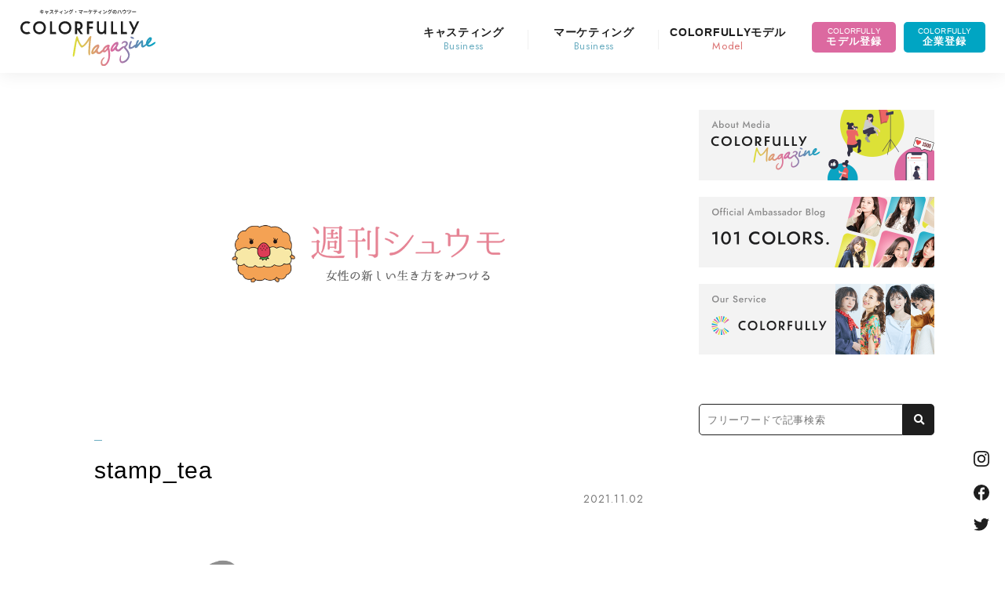

--- FILE ---
content_type: text/html; charset=UTF-8
request_url: https://mag.colorfully.app/stamp_tea/
body_size: 88522
content:
<!DOCTYPE html>
<html dir="ltr" lang="ja" prefix="og: https://ogp.me/ns#" class="no-js no-svg">
<head>
<meta charset="UTF-8">
<meta http-equiv="content-type" charset="utf-8">
<meta name="viewport" content="width=device-width, initial-scale=1">
<link rel="profile" href="http://gmpg.org/xfn/11">
<link rel="apple-touch-icon" href="/icon_ios_Icon_1024-1024@1x.png">
<link rel="preconnect" href="https://fonts.googleapis.com">
<link rel="preconnect" href="https://fonts.gstatic.com" crossorigin>
<link href="https://fonts.googleapis.com/css2?family=Jost:wght@400;500&display=swap" rel="stylesheet">
<link href="https://use.fontawesome.com/releases/v5.15.1/css/all.css" rel="stylesheet">
<link rel="stylesheet" href="https://mag.colorfully.app/wp-content/themes/weekendmodel/assets/css/swiper.min.css">
<link rel="stylesheet" type="text/css" href="https://mag.colorfully.app/wp-content/themes/weekendmodel/assets/css/style.css?date=190530" media="all">
<script src="https://ajax.googleapis.com/ajax/libs/jquery/3.3.1/jquery.min.js"></script>
<title>stamp_tea | COLORFULLY Magazine</title>

		<!-- All in One SEO 4.9.3 - aioseo.com -->
	<meta name="robots" content="max-image-preview:large" />
	<meta name="author" content="斉藤 マリナ"/>
	<link rel="canonical" href="https://mag.colorfully.app/stamp_tea/" />
	<meta name="generator" content="All in One SEO (AIOSEO) 4.9.3" />
		<meta property="og:locale" content="ja_JP" />
		<meta property="og:site_name" content="COLORFULLY Magazine" />
		<meta property="og:type" content="article" />
		<meta property="og:title" content="stamp_tea | COLORFULLY Magazine" />
		<meta property="og:url" content="https://mag.colorfully.app/stamp_tea/" />
		<meta property="fb:app_id" content="1904168433235057" />
		<meta property="og:image" content="https://mag.weekend-model.com/wp-content/uploads/2022/04/ogp_2022.png" />
		<meta property="og:image:secure_url" content="https://mag.weekend-model.com/wp-content/uploads/2022/04/ogp_2022.png" />
		<meta property="article:published_time" content="2021-11-02T01:47:01+00:00" />
		<meta property="article:modified_time" content="2021-11-02T01:47:01+00:00" />
		<meta property="article:publisher" content="https://www.facebook.com/colorfully.fb/" />
		<meta name="twitter:card" content="summary_large_image" />
		<meta name="twitter:site" content="@COLORFULLY_Mag" />
		<meta name="twitter:title" content="stamp_tea | COLORFULLY Magazine" />
		<meta name="twitter:image" content="https://mag.weekend-model.com/wp-content/uploads/2022/04/ogp_2022.png" />
		<script type="application/ld+json" class="aioseo-schema">
			{"@context":"https:\/\/schema.org","@graph":[{"@type":"BreadcrumbList","@id":"https:\/\/mag.colorfully.app\/stamp_tea\/#breadcrumblist","itemListElement":[{"@type":"ListItem","@id":"https:\/\/mag.colorfully.app#listItem","position":1,"name":"\u30db\u30fc\u30e0","item":"https:\/\/mag.colorfully.app","nextItem":{"@type":"ListItem","@id":"https:\/\/mag.colorfully.app\/stamp_tea\/#listItem","name":"stamp_tea"}},{"@type":"ListItem","@id":"https:\/\/mag.colorfully.app\/stamp_tea\/#listItem","position":2,"name":"stamp_tea","previousItem":{"@type":"ListItem","@id":"https:\/\/mag.colorfully.app#listItem","name":"\u30db\u30fc\u30e0"}}]},{"@type":"ItemPage","@id":"https:\/\/mag.colorfully.app\/stamp_tea\/#itempage","url":"https:\/\/mag.colorfully.app\/stamp_tea\/","name":"stamp_tea | COLORFULLY Magazine","inLanguage":"ja","isPartOf":{"@id":"https:\/\/mag.colorfully.app\/#website"},"breadcrumb":{"@id":"https:\/\/mag.colorfully.app\/stamp_tea\/#breadcrumblist"},"author":{"@id":"https:\/\/mag.colorfully.app\/author\/marina-saito\/#author"},"creator":{"@id":"https:\/\/mag.colorfully.app\/author\/marina-saito\/#author"},"datePublished":"2021-11-02T10:47:01+09:00","dateModified":"2021-11-02T10:47:01+09:00"},{"@type":"Organization","@id":"https:\/\/mag.colorfully.app\/#organization","name":"\u682a\u5f0f\u4f1a\u793eCOLORFULLY","description":"\u30ad\u30e3\u30b9\u30c6\u30a3\u30f3\u30b0\u3068\u30a6\u30a7\u30d6\u30de\u30fc\u30b1\u30c6\u30a3\u30f3\u30b0\u306e\u305f\u3081\u306e\u30e1\u30c7\u30a3\u30a2","url":"https:\/\/mag.colorfully.app\/","logo":{"@type":"ImageObject","url":"https:\/\/mag.colorfully.app\/wp-content\/uploads\/2023\/05\/cropped-C_3.png","@id":"https:\/\/mag.colorfully.app\/stamp_tea\/#organizationLogo","width":512,"height":512},"image":{"@id":"https:\/\/mag.colorfully.app\/stamp_tea\/#organizationLogo"},"sameAs":["https:\/\/www.instagram.com\/colorfully.app\/"]},{"@type":"Person","@id":"https:\/\/mag.colorfully.app\/author\/marina-saito\/#author","url":"https:\/\/mag.colorfully.app\/author\/marina-saito\/","name":"\u6589\u85e4 \u30de\u30ea\u30ca","image":{"@type":"ImageObject","@id":"https:\/\/mag.colorfully.app\/stamp_tea\/#authorImage","url":"https:\/\/secure.gravatar.com\/avatar\/c33500e9855ed14893defd857412584cff48a36a73523bc74b4b531cc27859b0?s=96&d=mm&r=g","width":96,"height":96,"caption":"\u6589\u85e4 \u30de\u30ea\u30ca"},"sameAs":["https:\/\/MARINA SAITO"]},{"@type":"WebSite","@id":"https:\/\/mag.colorfully.app\/#website","url":"https:\/\/mag.colorfully.app\/","name":"COLORFULLY Magazine","description":"\u30ad\u30e3\u30b9\u30c6\u30a3\u30f3\u30b0\u3068\u30a6\u30a7\u30d6\u30de\u30fc\u30b1\u30c6\u30a3\u30f3\u30b0\u306e\u305f\u3081\u306e\u30e1\u30c7\u30a3\u30a2","inLanguage":"ja","publisher":{"@id":"https:\/\/mag.colorfully.app\/#organization"}}]}
		</script>
		<!-- All in One SEO -->

<link rel='dns-prefetch' href='//www.googletagmanager.com' />
<link rel="alternate" type="application/rss+xml" title="COLORFULLY Magazine &raquo; フィード" href="https://mag.colorfully.app/feed/" />
<link rel="alternate" title="oEmbed (JSON)" type="application/json+oembed" href="https://mag.colorfully.app/wp-json/oembed/1.0/embed?url=https%3A%2F%2Fmag.colorfully.app%2Fstamp_tea%2F" />
<link rel="alternate" title="oEmbed (XML)" type="text/xml+oembed" href="https://mag.colorfully.app/wp-json/oembed/1.0/embed?url=https%3A%2F%2Fmag.colorfully.app%2Fstamp_tea%2F&#038;format=xml" />
<style id='wp-img-auto-sizes-contain-inline-css' type='text/css'>
img:is([sizes=auto i],[sizes^="auto," i]){contain-intrinsic-size:3000px 1500px}
/*# sourceURL=wp-img-auto-sizes-contain-inline-css */
</style>
<style id='wp-block-library-inline-css' type='text/css'>
:root{--wp-block-synced-color:#7a00df;--wp-block-synced-color--rgb:122,0,223;--wp-bound-block-color:var(--wp-block-synced-color);--wp-editor-canvas-background:#ddd;--wp-admin-theme-color:#007cba;--wp-admin-theme-color--rgb:0,124,186;--wp-admin-theme-color-darker-10:#006ba1;--wp-admin-theme-color-darker-10--rgb:0,107,160.5;--wp-admin-theme-color-darker-20:#005a87;--wp-admin-theme-color-darker-20--rgb:0,90,135;--wp-admin-border-width-focus:2px}@media (min-resolution:192dpi){:root{--wp-admin-border-width-focus:1.5px}}.wp-element-button{cursor:pointer}:root .has-very-light-gray-background-color{background-color:#eee}:root .has-very-dark-gray-background-color{background-color:#313131}:root .has-very-light-gray-color{color:#eee}:root .has-very-dark-gray-color{color:#313131}:root .has-vivid-green-cyan-to-vivid-cyan-blue-gradient-background{background:linear-gradient(135deg,#00d084,#0693e3)}:root .has-purple-crush-gradient-background{background:linear-gradient(135deg,#34e2e4,#4721fb 50%,#ab1dfe)}:root .has-hazy-dawn-gradient-background{background:linear-gradient(135deg,#faaca8,#dad0ec)}:root .has-subdued-olive-gradient-background{background:linear-gradient(135deg,#fafae1,#67a671)}:root .has-atomic-cream-gradient-background{background:linear-gradient(135deg,#fdd79a,#004a59)}:root .has-nightshade-gradient-background{background:linear-gradient(135deg,#330968,#31cdcf)}:root .has-midnight-gradient-background{background:linear-gradient(135deg,#020381,#2874fc)}:root{--wp--preset--font-size--normal:16px;--wp--preset--font-size--huge:42px}.has-regular-font-size{font-size:1em}.has-larger-font-size{font-size:2.625em}.has-normal-font-size{font-size:var(--wp--preset--font-size--normal)}.has-huge-font-size{font-size:var(--wp--preset--font-size--huge)}.has-text-align-center{text-align:center}.has-text-align-left{text-align:left}.has-text-align-right{text-align:right}.has-fit-text{white-space:nowrap!important}#end-resizable-editor-section{display:none}.aligncenter{clear:both}.items-justified-left{justify-content:flex-start}.items-justified-center{justify-content:center}.items-justified-right{justify-content:flex-end}.items-justified-space-between{justify-content:space-between}.screen-reader-text{border:0;clip-path:inset(50%);height:1px;margin:-1px;overflow:hidden;padding:0;position:absolute;width:1px;word-wrap:normal!important}.screen-reader-text:focus{background-color:#ddd;clip-path:none;color:#444;display:block;font-size:1em;height:auto;left:5px;line-height:normal;padding:15px 23px 14px;text-decoration:none;top:5px;width:auto;z-index:100000}html :where(.has-border-color){border-style:solid}html :where([style*=border-top-color]){border-top-style:solid}html :where([style*=border-right-color]){border-right-style:solid}html :where([style*=border-bottom-color]){border-bottom-style:solid}html :where([style*=border-left-color]){border-left-style:solid}html :where([style*=border-width]){border-style:solid}html :where([style*=border-top-width]){border-top-style:solid}html :where([style*=border-right-width]){border-right-style:solid}html :where([style*=border-bottom-width]){border-bottom-style:solid}html :where([style*=border-left-width]){border-left-style:solid}html :where(img[class*=wp-image-]){height:auto;max-width:100%}:where(figure){margin:0 0 1em}html :where(.is-position-sticky){--wp-admin--admin-bar--position-offset:var(--wp-admin--admin-bar--height,0px)}@media screen and (max-width:600px){html :where(.is-position-sticky){--wp-admin--admin-bar--position-offset:0px}}

/*# sourceURL=wp-block-library-inline-css */
</style><style id='global-styles-inline-css' type='text/css'>
:root{--wp--preset--aspect-ratio--square: 1;--wp--preset--aspect-ratio--4-3: 4/3;--wp--preset--aspect-ratio--3-4: 3/4;--wp--preset--aspect-ratio--3-2: 3/2;--wp--preset--aspect-ratio--2-3: 2/3;--wp--preset--aspect-ratio--16-9: 16/9;--wp--preset--aspect-ratio--9-16: 9/16;--wp--preset--color--black: #000000;--wp--preset--color--cyan-bluish-gray: #abb8c3;--wp--preset--color--white: #ffffff;--wp--preset--color--pale-pink: #f78da7;--wp--preset--color--vivid-red: #cf2e2e;--wp--preset--color--luminous-vivid-orange: #ff6900;--wp--preset--color--luminous-vivid-amber: #fcb900;--wp--preset--color--light-green-cyan: #7bdcb5;--wp--preset--color--vivid-green-cyan: #00d084;--wp--preset--color--pale-cyan-blue: #8ed1fc;--wp--preset--color--vivid-cyan-blue: #0693e3;--wp--preset--color--vivid-purple: #9b51e0;--wp--preset--gradient--vivid-cyan-blue-to-vivid-purple: linear-gradient(135deg,rgb(6,147,227) 0%,rgb(155,81,224) 100%);--wp--preset--gradient--light-green-cyan-to-vivid-green-cyan: linear-gradient(135deg,rgb(122,220,180) 0%,rgb(0,208,130) 100%);--wp--preset--gradient--luminous-vivid-amber-to-luminous-vivid-orange: linear-gradient(135deg,rgb(252,185,0) 0%,rgb(255,105,0) 100%);--wp--preset--gradient--luminous-vivid-orange-to-vivid-red: linear-gradient(135deg,rgb(255,105,0) 0%,rgb(207,46,46) 100%);--wp--preset--gradient--very-light-gray-to-cyan-bluish-gray: linear-gradient(135deg,rgb(238,238,238) 0%,rgb(169,184,195) 100%);--wp--preset--gradient--cool-to-warm-spectrum: linear-gradient(135deg,rgb(74,234,220) 0%,rgb(151,120,209) 20%,rgb(207,42,186) 40%,rgb(238,44,130) 60%,rgb(251,105,98) 80%,rgb(254,248,76) 100%);--wp--preset--gradient--blush-light-purple: linear-gradient(135deg,rgb(255,206,236) 0%,rgb(152,150,240) 100%);--wp--preset--gradient--blush-bordeaux: linear-gradient(135deg,rgb(254,205,165) 0%,rgb(254,45,45) 50%,rgb(107,0,62) 100%);--wp--preset--gradient--luminous-dusk: linear-gradient(135deg,rgb(255,203,112) 0%,rgb(199,81,192) 50%,rgb(65,88,208) 100%);--wp--preset--gradient--pale-ocean: linear-gradient(135deg,rgb(255,245,203) 0%,rgb(182,227,212) 50%,rgb(51,167,181) 100%);--wp--preset--gradient--electric-grass: linear-gradient(135deg,rgb(202,248,128) 0%,rgb(113,206,126) 100%);--wp--preset--gradient--midnight: linear-gradient(135deg,rgb(2,3,129) 0%,rgb(40,116,252) 100%);--wp--preset--font-size--small: 13px;--wp--preset--font-size--medium: 20px;--wp--preset--font-size--large: 36px;--wp--preset--font-size--x-large: 42px;--wp--preset--spacing--20: 0.44rem;--wp--preset--spacing--30: 0.67rem;--wp--preset--spacing--40: 1rem;--wp--preset--spacing--50: 1.5rem;--wp--preset--spacing--60: 2.25rem;--wp--preset--spacing--70: 3.38rem;--wp--preset--spacing--80: 5.06rem;--wp--preset--shadow--natural: 6px 6px 9px rgba(0, 0, 0, 0.2);--wp--preset--shadow--deep: 12px 12px 50px rgba(0, 0, 0, 0.4);--wp--preset--shadow--sharp: 6px 6px 0px rgba(0, 0, 0, 0.2);--wp--preset--shadow--outlined: 6px 6px 0px -3px rgb(255, 255, 255), 6px 6px rgb(0, 0, 0);--wp--preset--shadow--crisp: 6px 6px 0px rgb(0, 0, 0);}:where(.is-layout-flex){gap: 0.5em;}:where(.is-layout-grid){gap: 0.5em;}body .is-layout-flex{display: flex;}.is-layout-flex{flex-wrap: wrap;align-items: center;}.is-layout-flex > :is(*, div){margin: 0;}body .is-layout-grid{display: grid;}.is-layout-grid > :is(*, div){margin: 0;}:where(.wp-block-columns.is-layout-flex){gap: 2em;}:where(.wp-block-columns.is-layout-grid){gap: 2em;}:where(.wp-block-post-template.is-layout-flex){gap: 1.25em;}:where(.wp-block-post-template.is-layout-grid){gap: 1.25em;}.has-black-color{color: var(--wp--preset--color--black) !important;}.has-cyan-bluish-gray-color{color: var(--wp--preset--color--cyan-bluish-gray) !important;}.has-white-color{color: var(--wp--preset--color--white) !important;}.has-pale-pink-color{color: var(--wp--preset--color--pale-pink) !important;}.has-vivid-red-color{color: var(--wp--preset--color--vivid-red) !important;}.has-luminous-vivid-orange-color{color: var(--wp--preset--color--luminous-vivid-orange) !important;}.has-luminous-vivid-amber-color{color: var(--wp--preset--color--luminous-vivid-amber) !important;}.has-light-green-cyan-color{color: var(--wp--preset--color--light-green-cyan) !important;}.has-vivid-green-cyan-color{color: var(--wp--preset--color--vivid-green-cyan) !important;}.has-pale-cyan-blue-color{color: var(--wp--preset--color--pale-cyan-blue) !important;}.has-vivid-cyan-blue-color{color: var(--wp--preset--color--vivid-cyan-blue) !important;}.has-vivid-purple-color{color: var(--wp--preset--color--vivid-purple) !important;}.has-black-background-color{background-color: var(--wp--preset--color--black) !important;}.has-cyan-bluish-gray-background-color{background-color: var(--wp--preset--color--cyan-bluish-gray) !important;}.has-white-background-color{background-color: var(--wp--preset--color--white) !important;}.has-pale-pink-background-color{background-color: var(--wp--preset--color--pale-pink) !important;}.has-vivid-red-background-color{background-color: var(--wp--preset--color--vivid-red) !important;}.has-luminous-vivid-orange-background-color{background-color: var(--wp--preset--color--luminous-vivid-orange) !important;}.has-luminous-vivid-amber-background-color{background-color: var(--wp--preset--color--luminous-vivid-amber) !important;}.has-light-green-cyan-background-color{background-color: var(--wp--preset--color--light-green-cyan) !important;}.has-vivid-green-cyan-background-color{background-color: var(--wp--preset--color--vivid-green-cyan) !important;}.has-pale-cyan-blue-background-color{background-color: var(--wp--preset--color--pale-cyan-blue) !important;}.has-vivid-cyan-blue-background-color{background-color: var(--wp--preset--color--vivid-cyan-blue) !important;}.has-vivid-purple-background-color{background-color: var(--wp--preset--color--vivid-purple) !important;}.has-black-border-color{border-color: var(--wp--preset--color--black) !important;}.has-cyan-bluish-gray-border-color{border-color: var(--wp--preset--color--cyan-bluish-gray) !important;}.has-white-border-color{border-color: var(--wp--preset--color--white) !important;}.has-pale-pink-border-color{border-color: var(--wp--preset--color--pale-pink) !important;}.has-vivid-red-border-color{border-color: var(--wp--preset--color--vivid-red) !important;}.has-luminous-vivid-orange-border-color{border-color: var(--wp--preset--color--luminous-vivid-orange) !important;}.has-luminous-vivid-amber-border-color{border-color: var(--wp--preset--color--luminous-vivid-amber) !important;}.has-light-green-cyan-border-color{border-color: var(--wp--preset--color--light-green-cyan) !important;}.has-vivid-green-cyan-border-color{border-color: var(--wp--preset--color--vivid-green-cyan) !important;}.has-pale-cyan-blue-border-color{border-color: var(--wp--preset--color--pale-cyan-blue) !important;}.has-vivid-cyan-blue-border-color{border-color: var(--wp--preset--color--vivid-cyan-blue) !important;}.has-vivid-purple-border-color{border-color: var(--wp--preset--color--vivid-purple) !important;}.has-vivid-cyan-blue-to-vivid-purple-gradient-background{background: var(--wp--preset--gradient--vivid-cyan-blue-to-vivid-purple) !important;}.has-light-green-cyan-to-vivid-green-cyan-gradient-background{background: var(--wp--preset--gradient--light-green-cyan-to-vivid-green-cyan) !important;}.has-luminous-vivid-amber-to-luminous-vivid-orange-gradient-background{background: var(--wp--preset--gradient--luminous-vivid-amber-to-luminous-vivid-orange) !important;}.has-luminous-vivid-orange-to-vivid-red-gradient-background{background: var(--wp--preset--gradient--luminous-vivid-orange-to-vivid-red) !important;}.has-very-light-gray-to-cyan-bluish-gray-gradient-background{background: var(--wp--preset--gradient--very-light-gray-to-cyan-bluish-gray) !important;}.has-cool-to-warm-spectrum-gradient-background{background: var(--wp--preset--gradient--cool-to-warm-spectrum) !important;}.has-blush-light-purple-gradient-background{background: var(--wp--preset--gradient--blush-light-purple) !important;}.has-blush-bordeaux-gradient-background{background: var(--wp--preset--gradient--blush-bordeaux) !important;}.has-luminous-dusk-gradient-background{background: var(--wp--preset--gradient--luminous-dusk) !important;}.has-pale-ocean-gradient-background{background: var(--wp--preset--gradient--pale-ocean) !important;}.has-electric-grass-gradient-background{background: var(--wp--preset--gradient--electric-grass) !important;}.has-midnight-gradient-background{background: var(--wp--preset--gradient--midnight) !important;}.has-small-font-size{font-size: var(--wp--preset--font-size--small) !important;}.has-medium-font-size{font-size: var(--wp--preset--font-size--medium) !important;}.has-large-font-size{font-size: var(--wp--preset--font-size--large) !important;}.has-x-large-font-size{font-size: var(--wp--preset--font-size--x-large) !important;}
/*# sourceURL=global-styles-inline-css */
</style>

<style id='classic-theme-styles-inline-css' type='text/css'>
/*! This file is auto-generated */
.wp-block-button__link{color:#fff;background-color:#32373c;border-radius:9999px;box-shadow:none;text-decoration:none;padding:calc(.667em + 2px) calc(1.333em + 2px);font-size:1.125em}.wp-block-file__button{background:#32373c;color:#fff;text-decoration:none}
/*# sourceURL=/wp-includes/css/classic-themes.min.css */
</style>
<link rel='stylesheet' id='liquid-block-speech-css' href='https://mag.colorfully.app/wp-content/plugins/liquid-speech-balloon/css/block.css?ver=6.9' type='text/css' media='all' />
<script type="text/javascript" src="https://mag.colorfully.app/wp-includes/js/jquery/jquery.min.js?ver=3.7.1" id="jquery-core-js"></script>
<script type="text/javascript" src="https://mag.colorfully.app/wp-includes/js/jquery/jquery-migrate.min.js?ver=3.4.1" id="jquery-migrate-js"></script>

<!-- Site Kit によって追加された Google タグ（gtag.js）スニペット -->
<!-- Google アナリティクス スニペット (Site Kit が追加) -->
<script type="text/javascript" src="https://www.googletagmanager.com/gtag/js?id=G-KPESL167J6" id="google_gtagjs-js" async></script>
<script type="text/javascript" id="google_gtagjs-js-after">
/* <![CDATA[ */
window.dataLayer = window.dataLayer || [];function gtag(){dataLayer.push(arguments);}
gtag("set","linker",{"domains":["mag.colorfully.app"]});
gtag("js", new Date());
gtag("set", "developer_id.dZTNiMT", true);
gtag("config", "G-KPESL167J6");
//# sourceURL=google_gtagjs-js-after
/* ]]> */
</script>
<link rel="https://api.w.org/" href="https://mag.colorfully.app/wp-json/" /><link rel="alternate" title="JSON" type="application/json" href="https://mag.colorfully.app/wp-json/wp/v2/media/2615" /><meta name="generator" content="WordPress 6.9" />
<link rel='shortlink' href='https://mag.colorfully.app/?p=2615' />
<meta name="generator" content="Site Kit by Google 1.170.0" /><style type="text/css">.liquid-speech-balloon-00 .liquid-speech-balloon-avatar { background-image: url("https://mag.weekend-model.com/wp-content/uploads/2022/04/shuumo.png"); } .liquid-speech-balloon-01 .liquid-speech-balloon-avatar { background-image: url("https://mag.weekend-model.com/wp-content/uploads/2021/09/cyypfEQh9t4D8PO1631102179_1631102202.png"); } .liquid-speech-balloon-02 .liquid-speech-balloon-avatar { background-image: url("https://mag.weekend-model.com/wp-content/uploads/2021/09/1UtlD2rXNfoMgwI1631250740_1631250750.png"); } .liquid-speech-balloon-03 .liquid-speech-balloon-avatar { background-image: url("https://mag.weekend-model.com/wp-content/uploads/2021/09/vtmBtvhU8No1G3t1631250807_1631250892.png"); } .liquid-speech-balloon-04 .liquid-speech-balloon-avatar { background-image: url("https://mag.weekend-model.com/wp-content/uploads/2021/09/stamp_2.png"); } .liquid-speech-balloon-05 .liquid-speech-balloon-avatar { background-image: url("https://mag.weekend-model.com/wp-content/uploads/2021/09/stamp_6.png"); } .liquid-speech-balloon-06 .liquid-speech-balloon-avatar { background-image: url("https://mag.weekend-model.com/wp-content/uploads/2021/09/stamp_4.png"); } .liquid-speech-balloon-07 .liquid-speech-balloon-avatar { background-image: url("https://mag.weekend-model.com/wp-content/uploads/2021/09/stamp_3.png"); } .liquid-speech-balloon-08 .liquid-speech-balloon-avatar { background-image: url("https://mag.weekend-model.com/wp-content/uploads/2021/09/THY5AHRJA-UM66JPV4K-0272d88f4eba-512_0913031827.png"); } .liquid-speech-balloon-09 .liquid-speech-balloon-avatar { background-image: url("https://mag.weekend-model.com/wp-content/uploads/2021/09/ff6ec1c1db3463e8cdad432e51a31958.png"); } .liquid-speech-balloon-10 .liquid-speech-balloon-avatar { background-image: url("https://mag.weekend-model.com/wp-content/uploads/2021/09/bA2902AHrn0FpDE1631534229_1631534251.png"); } .liquid-speech-balloon-11 .liquid-speech-balloon-avatar { background-image: url("https://mag.weekend-model.com/wp-content/uploads/2021/09/VD32iqyAYboXzvh1631534376_1631534386.png"); } .liquid-speech-balloon-12 .liquid-speech-balloon-avatar { background-image: url("https://mag.weekend-model.com/wp-content/uploads/2021/09/zMf362JaD6En4Xr1631598098_1631598114.png"); } .liquid-speech-balloon-13 .liquid-speech-balloon-avatar { background-image: url("https://mag.weekend-model.com/wp-content/uploads/2021/09/EY6JlrUkAskAaiz1632914730_1632914742.png"); } .liquid-speech-balloon-14 .liquid-speech-balloon-avatar { background-image: url("https://mag.weekend-model.com/wp-content/uploads/2021/09/lHFazBgjHMQ4Xbu1632914202_1632914211.png"); } .liquid-speech-balloon-15 .liquid-speech-balloon-avatar { background-image: url("https://mag.weekend-model.com/wp-content/uploads/2021/09/1ZKr2e1vMc3Scbp1632914037_1632914047.png"); } .liquid-speech-balloon-16 .liquid-speech-balloon-avatar { background-image: url("https://mag.weekend-model.com/wp-content/uploads/2021/10/affc0ee81f01103745df7c4e91063891.png"); } .liquid-speech-balloon-17 .liquid-speech-balloon-avatar { background-image: url("https://mag.weekend-model.com/wp-content/uploads/2021/11/stamp_hana.png"); } .liquid-speech-balloon-18 .liquid-speech-balloon-avatar { background-image: url("https://mag.weekend-model.com/wp-content/uploads/2021/11/stamp_heart.png"); } .liquid-speech-balloon-19 .liquid-speech-balloon-avatar { background-image: url("https://mag.weekend-model.com/wp-content/uploads/2021/11/stamp_tea.png"); } .liquid-speech-balloon-20 .liquid-speech-balloon-avatar { background-image: url("https://mag.weekend-model.com/wp-content/uploads/2021/12/82706cd90b9b8b2526afc0cfbff99ae7.png"); } .liquid-speech-balloon-21 .liquid-speech-balloon-avatar { background-image: url("https://mag.weekend-model.com/wp-content/uploads/2021/12/33ca9aa3c166d01895fd08822ee22ea0.png"); } .liquid-speech-balloon-22 .liquid-speech-balloon-avatar { background-image: url("https://mag.weekend-model.com/wp-content/uploads/2022/02/PVogYEjk_0203033446.png"); } .liquid-speech-balloon-23 .liquid-speech-balloon-avatar { background-image: url("https://mag.weekend-model.com/wp-content/uploads/2022/02/eDCZOfFTBbEMo141644459816_1644459831.png"); } .liquid-speech-balloon-24 .liquid-speech-balloon-avatar { background-image: url("https://mag.weekend-model.com/wp-content/uploads/2021/12/82706cd90b9b8b2526afc0cfbff99ae7.png"); } .liquid-speech-balloon-25 .liquid-speech-balloon-avatar { background-image: url("https://mag.weekend-model.com/wp-content/uploads/2022/02/7674-3.png"); } .liquid-speech-balloon-26 .liquid-speech-balloon-avatar { background-image: url("https://mag.weekend-model.com/wp-content/uploads/2022/03/26026_hlVpbxNxRcE5O5IG-1_0301114157.png"); } .liquid-speech-balloon-27 .liquid-speech-balloon-avatar { background-image: url("https://mag.weekend-model.com/wp-content/uploads/2022/03/26007_s3jcwUn7s9WvJMcX_0301115254.png"); } .liquid-speech-balloon-28 .liquid-speech-balloon-avatar { background-image: url("https://mag.weekend-model.com/wp-content/uploads/2022/03/26928_Y4X1ek5B3woJeU5h_0301054530.png"); } .liquid-speech-balloon-29 .liquid-speech-balloon-avatar { background-image: url("https://mag.weekend-model.com/wp-content/uploads/2022/03/24266_TBYvHyh064GNNUic_0301052836.png"); } .liquid-speech-balloon-30 .liquid-speech-balloon-avatar { background-image: url("https://mag.weekend-model.com/wp-content/uploads/2022/03/31799_5rDnzb6IOYt8p6Ql_0301054356.png"); } .liquid-speech-balloon-31 .liquid-speech-balloon-avatar { background-image: url("https://mag.weekend-model.com/wp-content/uploads/2022/03/7184_FG3A5O3iJw4J4pdr_0301054200.png"); } .liquid-speech-balloon-32 .liquid-speech-balloon-avatar { background-image: url("https://mag.weekend-model.com/wp-content/uploads/2022/03/14066_CZFaSCHxXahQLDga_0310053354.png"); } .liquid-speech-balloon-33 .liquid-speech-balloon-avatar { background-image: url("https://mag.weekend-model.com/wp-content/uploads/2022/03/2577_upocNuluQhqwIYjG_0314060416.png"); } .liquid-speech-balloon-34 .liquid-speech-balloon-avatar { background-image: url("https://mag.weekend-model.com/wp-content/uploads/2022/03/9558_brCeAuHdloWzOLqx_0314062253.png"); } .liquid-speech-balloon-35 .liquid-speech-balloon-avatar { background-image: url("https://mag.weekend-model.com/wp-content/uploads/2022/03/OsHGTwV0XCaL9Kf1647581626_1647581642.png"); } .liquid-speech-balloon-36 .liquid-speech-balloon-avatar { background-image: url("https://mag.weekend-model.com/wp-content/uploads/2022/03/92563572a3707c9c2197080880ed3f99.png"); } .liquid-speech-balloon-37 .liquid-speech-balloon-avatar { background-image: url("https://mag.weekend-model.com/wp-content/uploads/2022/03/7545.png"); } .liquid-speech-balloon-38 .liquid-speech-balloon-avatar { background-image: url("https://mag.weekend-model.com/wp-content/uploads/2022/03/9b92beb22a39a5c178bb42afa056ba8b.png"); } .liquid-speech-balloon-39 .liquid-speech-balloon-avatar { background-image: url("https://mag.weekend-model.com/wp-content/uploads/2022/03/6cecfbe9af8aecce07188c3418b7af6e.png"); } .liquid-speech-balloon-40 .liquid-speech-balloon-avatar { background-image: url("https://mag.weekend-model.com/wp-content/uploads/2022/03/5d0afab5ef921_456AFB70-4202-4663-BBC3-A7C287D27FDE_0325064210.png"); } .liquid-speech-balloon-41 .liquid-speech-balloon-avatar { background-image: url("https://mag.weekend-model.com/wp-content/uploads/2022/03/50b7d26451fd261e194ab79c02d53574_69j7scok2gq9u9yn_0328103233.png"); } .liquid-speech-balloon-42 .liquid-speech-balloon-avatar { background-image: url("https://mag.weekend-model.com/wp-content/uploads/2022/04/2662_gPKzAPzPWQEAfQ2x_0404035346.png"); } .liquid-speech-balloon-43 .liquid-speech-balloon-avatar { background-image: url("https://mag.weekend-model.com/wp-content/uploads/2022/04/rQK8tAqM_0404051040.png"); } .liquid-speech-balloon-44 .liquid-speech-balloon-avatar { background-image: url("https://mag.weekend-model.com/wp-content/uploads/2022/04/DSC0162_Original-1_0418113120.png"); } .liquid-speech-balloon-45 .liquid-speech-balloon-avatar { background-image: url("https://mag.weekend-model.com/wp-content/uploads/2022/05/3300.png"); } .liquid-speech-balloon-46 .liquid-speech-balloon-avatar { background-image: url("https://mag.weekend-model.com/wp-content/uploads/2022/05/4862-1-1.png"); } .liquid-speech-balloon-47 .liquid-speech-balloon-avatar { background-image: url("https://mag.weekend-model.com/wp-content/uploads/2022/06/6303_oTWAttdvZ2cRcL2l_0621121158.png"); } .liquid-speech-balloon-48 .liquid-speech-balloon-avatar { background-image: url("https://mag.weekend-model.com/wp-content/uploads/2022/06/aafe07800a6ab46170e4b097cacdbf2c.png"); } .liquid-speech-balloon-49 .liquid-speech-balloon-avatar { background-image: url("https://mag.weekend-model.com/wp-content/uploads/2022/06/41038_5aSCIKO9cRUddNHY_0623064326.png"); } .liquid-speech-balloon-50 .liquid-speech-balloon-avatar { background-image: url("https://mag.weekend-model.com/wp-content/uploads/2022/06/15776_iQrBkqqFTc3QS3YZ_0624120951.png"); } .liquid-speech-balloon-51 .liquid-speech-balloon-avatar { background-image: url("https://mag.weekend-model.com/wp-content/uploads/2022/06/a6ae23d13b9e16021cb7160a3c65cc49_d6csoubeedzjsha3_0624122004.png"); } .liquid-speech-balloon-52 .liquid-speech-balloon-avatar { background-image: url("https://mag.weekend-model.com/wp-content/uploads/2022/09/8f223a7196e5bc170de92eba7f08c855.png"); } .liquid-speech-balloon-53 .liquid-speech-balloon-avatar { background-image: url("https://mag.weekend-model.com/wp-content/uploads/2022/06/3a60fd7c0eabb1d9f0596aec73b49c36.png"); } .liquid-speech-balloon-54 .liquid-speech-balloon-avatar { background-image: url("https://mag.weekend-model.com/wp-content/uploads/2022/06/23016_BytA11opsF3XaS7e_0624124324.png"); } .liquid-speech-balloon-55 .liquid-speech-balloon-avatar { background-image: url("https://mag.weekend-model.com/wp-content/uploads/2022/06/10328_1h1iPaMH59uR7gyY_0624124804.png"); } .liquid-speech-balloon-56 .liquid-speech-balloon-avatar { background-image: url("https://mag.weekend-model.com/wp-content/uploads/2022/08/38900_9cjYwKZI7GDHvKbL_0809121108.png"); } .liquid-speech-balloon-57 .liquid-speech-balloon-avatar { background-image: url("https://mag.weekend-model.com/wp-content/uploads/2022/08/c032fd63eea6018e2bfff88fd1e5766c.png"); } .liquid-speech-balloon-58 .liquid-speech-balloon-avatar { background-image: url("https://mag.weekend-model.com/wp-content/uploads/2022/08/e9362149240791b1b43ab8e07646aba3.png"); } .liquid-speech-balloon-59 .liquid-speech-balloon-avatar { background-image: url("https://mag.weekend-model.com/wp-content/uploads/2022/08/facab506e288a8ac3cfe2084a9d9257c.png"); } .liquid-speech-balloon-60 .liquid-speech-balloon-avatar { background-image: url("https://mag.weekend-model.com/wp-content/uploads/2022/08/43965_d5o4htQrp0rMnG3S_0824024018.png"); } .liquid-speech-balloon-61 .liquid-speech-balloon-avatar { background-image: url("https://mag.weekend-model.com/wp-content/uploads/2022/08/b7e3a1632decbb531dedbb718a41a854-1.png"); } .liquid-speech-balloon-62 .liquid-speech-balloon-avatar { background-image: url("https://mag.weekend-model.com/wp-content/uploads/2022/09/decbc793829fb55996677d51f6eee4d7-1024x1024.png"); } .liquid-speech-balloon-63 .liquid-speech-balloon-avatar { background-image: url("https://mag.weekend-model.com/wp-content/uploads/2022/09/58518f129558dd8be02c3e8a825f1b6a-1024x1024.png"); } .liquid-speech-balloon-64 .liquid-speech-balloon-avatar { background-image: url("https://mag.weekend-model.com/wp-content/uploads/2022/09/9d42e764a11bff5db8f8b9e224bd45ac_kzczudbn2vnx8z27_0908031402.png"); } .liquid-speech-balloon-65 .liquid-speech-balloon-avatar { background-image: url("https://mag.weekend-model.com/wp-content/uploads/2022/09/17409_R429jVnblugP5NVR_0908032246.png"); } .liquid-speech-balloon-66 .liquid-speech-balloon-avatar { background-image: url("https://mag.weekend-model.com/wp-content/uploads/2022/09/43100_CzJei3AGyMhrbByf_0908032407.png"); } .liquid-speech-balloon-67 .liquid-speech-balloon-avatar { background-image: url("https://mag.weekend-model.com/wp-content/uploads/2022/09/e353a739793d6c92d360ee067743e1d8-1024x1024.png"); } .liquid-speech-balloon-68 .liquid-speech-balloon-avatar { background-image: url("https://mag.weekend-model.com/wp-content/uploads/2022/09/453fce730c2bd291b56fd4f3122c2531-1024x1024.png"); } .liquid-speech-balloon-69 .liquid-speech-balloon-avatar { background-image: url("https://mag.weekend-model.com/wp-content/uploads/2022/09/63c6ff961c36ea127cae079deaeff559-1024x1024.png"); } .liquid-speech-balloon-70 .liquid-speech-balloon-avatar { background-image: url("https://mag.weekend-model.com/wp-content/uploads/2022/11/10328_1h1iPaMH59uR7gyY_1102050217.png"); } .liquid-speech-balloon-71 .liquid-speech-balloon-avatar { background-image: url("https://mag.weekend-model.com/wp-content/uploads/2022/10/8dbd5fb46a1aaa38e076ab55cdf858dd-1024x1024.png"); } .liquid-speech-balloon-72 .liquid-speech-balloon-avatar { background-image: url("https://mag.weekend-model.com/wp-content/uploads/2022/10/0e6e8d14a9ee8ed1daa752e00a5569d1.png"); } .liquid-speech-balloon-73 .liquid-speech-balloon-avatar { background-image: url("https://mag.weekend-model.com/wp-content/uploads/2022/07/553_F1SFJDyBji0aid1s_0725100033.png"); } .liquid-speech-balloon-74 .liquid-speech-balloon-avatar { background-image: url("https://mag.weekend-model.com/wp-content/uploads/2022/11/11596_oWBfwixXHotU4ySy_1102050119.png"); } .liquid-speech-balloon-75 .liquid-speech-balloon-avatar { background-image: url("https://mag.weekend-model.com/wp-content/uploads/2022/11/65_E324aErevfRvIHTO_1102050234.png"); } .liquid-speech-balloon-76 .liquid-speech-balloon-avatar { background-image: url("https://mag.weekend-model.com/wp-content/uploads/2021/09/ff6ec1c1db3463e8cdad432e51a31958.png"); } .liquid-speech-balloon-77 .liquid-speech-balloon-avatar { background-image: url("https://mag.weekend-model.com/wp-content/uploads/2022/11/photo-2_1121024550.png"); } .liquid-speech-balloon-78 .liquid-speech-balloon-avatar { background-image: url("https://mag.weekend-model.com/wp-content/uploads/2022/10/8b98f0b6c666ba77db35faf9d41c1bce-1024x1024.png"); } .liquid-speech-balloon-79 .liquid-speech-balloon-avatar { background-image: url("https://mag.weekend-model.com/wp-content/uploads/2022/10/Natumi-1024x1024.png"); } .liquid-speech-balloon-80 .liquid-speech-balloon-avatar { background-image: url("https://mag.weekend-model.com/wp-content/uploads/2022/11/314140389_794934208281479_2454453933008721044_n_1117061557.png"); } .liquid-speech-balloon-81 .liquid-speech-balloon-avatar { background-image: url("https://mag.weekend-model.com/wp-content/uploads/2022/11/8267afd9c8084dc62ddfd2dae4376b90.png"); } .liquid-speech-balloon-82 .liquid-speech-balloon-avatar { background-image: url("https://mag.weekend-model.com/wp-content/uploads/2022/11/0ba4e8dfa44104bdde429d35ba3274f3-1-1024x1024.png"); } .liquid-speech-balloon-83 .liquid-speech-balloon-avatar { background-image: url("https://mag.weekend-model.com/wp-content/uploads/2022/11/39841_d43pXOCMZA0sCmw7_1124120619.png"); } .liquid-speech-balloon-84 .liquid-speech-balloon-avatar { background-image: url("https://mag.weekend-model.com/wp-content/uploads/2022/11/11218_CuuUnDFhMkDQoGXC_1125052834.png"); } .liquid-speech-balloon-85 .liquid-speech-balloon-avatar { background-image: url("https://mag.weekend-model.com/wp-content/uploads/2022/11/5095_YhIN2iCgFQeDMGrp_1125052923.png"); } .liquid-speech-balloon-86 .liquid-speech-balloon-avatar { background-image: url("https://mag.weekend-model.com/wp-content/uploads/2022/11/a144a458750d813f2b1f12df40b05838.png"); } .liquid-speech-balloon-87 .liquid-speech-balloon-avatar { background-image: url("https://mag.weekend-model.com/wp-content/uploads/2023/01/ef96e0944203ae01b2dbddb7ec8c9bd2-1024x1024.png"); } .liquid-speech-balloon-88 .liquid-speech-balloon-avatar { background-image: url("https://mag.weekend-model.com/wp-content/uploads/2023/02/photo-1-1-815x1024.jpeg"); } .liquid-speech-balloon-00 .liquid-speech-balloon-avatar::after { content: "シュウモ"; } .liquid-speech-balloon-01 .liquid-speech-balloon-avatar::after { content: "シーナ明美さん"; } .liquid-speech-balloon-02 .liquid-speech-balloon-avatar::after { content: "elieさん"; } .liquid-speech-balloon-03 .liquid-speech-balloon-avatar::after { content: "くどうあいこさん"; } .liquid-speech-balloon-04 .liquid-speech-balloon-avatar::after { content: "シュウモ"; } .liquid-speech-balloon-05 .liquid-speech-balloon-avatar::after { content: "シュウモ"; } .liquid-speech-balloon-06 .liquid-speech-balloon-avatar::after { content: "シュウモ"; } .liquid-speech-balloon-07 .liquid-speech-balloon-avatar::after { content: "シュウモ"; } .liquid-speech-balloon-08 .liquid-speech-balloon-avatar::after { content: "柳田（カスタマーサクセス）"; } .liquid-speech-balloon-09 .liquid-speech-balloon-avatar::after { content: "齊藤"; } .liquid-speech-balloon-10 .liquid-speech-balloon-avatar::after { content: "SUNAさん"; } .liquid-speech-balloon-11 .liquid-speech-balloon-avatar::after { content: "山田"; } .liquid-speech-balloon-12 .liquid-speech-balloon-avatar::after { content: "ボブソン西山さん"; } .liquid-speech-balloon-13 .liquid-speech-balloon-avatar::after { content: "田口 由紀（主婦）"; } .liquid-speech-balloon-14 .liquid-speech-balloon-avatar::after { content: "なち（大学生）"; } .liquid-speech-balloon-15 .liquid-speech-balloon-avatar::after { content: "RIKO（心理カウンセラー）"; } .liquid-speech-balloon-16 .liquid-speech-balloon-avatar::after { content: "モデルユーザー"; } .liquid-speech-balloon-17 .liquid-speech-balloon-avatar::after { content: "シュウモ"; } .liquid-speech-balloon-18 .liquid-speech-balloon-avatar::after { content: "シュウモ"; } .liquid-speech-balloon-19 .liquid-speech-balloon-avatar::after { content: "シュウモ"; } .liquid-speech-balloon-20 .liquid-speech-balloon-avatar::after { content: "アパレル担当者様"; } .liquid-speech-balloon-21 .liquid-speech-balloon-avatar::after { content: "メーカー担当者様"; } .liquid-speech-balloon-22 .liquid-speech-balloon-avatar::after { content: "南 はるな"; } .liquid-speech-balloon-23 .liquid-speech-balloon-avatar::after { content: "ありさ"; } .liquid-speech-balloon-24 .liquid-speech-balloon-avatar::after { content: "花井さん"; } .liquid-speech-balloon-25 .liquid-speech-balloon-avatar::after { content: "お悩みユーザー様"; } .liquid-speech-balloon-26 .liquid-speech-balloon-avatar::after { content: "四位 笙子さん"; } .liquid-speech-balloon-27 .liquid-speech-balloon-avatar::after { content: "スエリリさん"; } .liquid-speech-balloon-28 .liquid-speech-balloon-avatar::after { content: "Arisaさん"; } .liquid-speech-balloon-29 .liquid-speech-balloon-avatar::after { content: "たまみさん"; } .liquid-speech-balloon-30 .liquid-speech-balloon-avatar::after { content: "持丸 千晴さん"; } .liquid-speech-balloon-31 .liquid-speech-balloon-avatar::after { content: "AIRAさん"; } .liquid-speech-balloon-32 .liquid-speech-balloon-avatar::after { content: "あやみさん"; } .liquid-speech-balloon-33 .liquid-speech-balloon-avatar::after { content: "西野 あいりさん"; } .liquid-speech-balloon-34 .liquid-speech-balloon-avatar::after { content: "ｙｕｋｉさん"; } .liquid-speech-balloon-35 .liquid-speech-balloon-avatar::after { content: "michikoさん"; } .liquid-speech-balloon-36 .liquid-speech-balloon-avatar::after { content: "金 秋 さん"; } .liquid-speech-balloon-37 .liquid-speech-balloon-avatar::after { content: "モデルユーザー"; } .liquid-speech-balloon-38 .liquid-speech-balloon-avatar::after { content: "仁美 真梨子さん"; } .liquid-speech-balloon-39 .liquid-speech-balloon-avatar::after { content: "chikouさん"; } .liquid-speech-balloon-40 .liquid-speech-balloon-avatar::after { content: "新井 マリエさん"; } .liquid-speech-balloon-41 .liquid-speech-balloon-avatar::after { content: "Bei Beiさん"; } .liquid-speech-balloon-42 .liquid-speech-balloon-avatar::after { content: "Y u k i k oさん"; } .liquid-speech-balloon-43 .liquid-speech-balloon-avatar::after { content: "編 集 部"; } .liquid-speech-balloon-44 .liquid-speech-balloon-avatar::after { content: "有咲(ありさ)"; } .liquid-speech-balloon-45 .liquid-speech-balloon-avatar::after { content: "企業ユーザー"; } .liquid-speech-balloon-46 .liquid-speech-balloon-avatar::after { content: "プロ/活躍モデル"; } .liquid-speech-balloon-47 .liquid-speech-balloon-avatar::after { content: "Chikaさん"; } .liquid-speech-balloon-48 .liquid-speech-balloon-avatar::after { content: "らぶさん"; } .liquid-speech-balloon-49 .liquid-speech-balloon-avatar::after { content: "久嶋 亜矢子さん"; } .liquid-speech-balloon-50 .liquid-speech-balloon-avatar::after { content: "マーナさん"; } .liquid-speech-balloon-51 .liquid-speech-balloon-avatar::after { content: "Misaさん"; } .liquid-speech-balloon-52 .liquid-speech-balloon-avatar::after { content: "sakuさん"; } .liquid-speech-balloon-53 .liquid-speech-balloon-avatar::after { content: "あずみさん"; } .liquid-speech-balloon-54 .liquid-speech-balloon-avatar::after { content: "里美さん"; } .liquid-speech-balloon-55 .liquid-speech-balloon-avatar::after { content: "杏奈さん"; } .liquid-speech-balloon-56 .liquid-speech-balloon-avatar::after { content: "深町レミ"; } .liquid-speech-balloon-57 .liquid-speech-balloon-avatar::after { content: "たまみさん"; } .liquid-speech-balloon-58 .liquid-speech-balloon-avatar::after { content: "まゆみんさん"; } .liquid-speech-balloon-59 .liquid-speech-balloon-avatar::after { content: "マーナさん"; } .liquid-speech-balloon-60 .liquid-speech-balloon-avatar::after { content: "Yukaさん"; } .liquid-speech-balloon-61 .liquid-speech-balloon-avatar::after { content: "泉マリコさん"; } .liquid-speech-balloon-62 .liquid-speech-balloon-avatar::after { content: "aikoさん"; } .liquid-speech-balloon-63 .liquid-speech-balloon-avatar::after { content: "Risaさん"; } .liquid-speech-balloon-64 .liquid-speech-balloon-avatar::after { content: "NAOさん"; } .liquid-speech-balloon-65 .liquid-speech-balloon-avatar::after { content: "花かおりさん"; } .liquid-speech-balloon-66 .liquid-speech-balloon-avatar::after { content: "はるなさん"; } .liquid-speech-balloon-67 .liquid-speech-balloon-avatar::after { content: "宇佐美さん"; } .liquid-speech-balloon-68 .liquid-speech-balloon-avatar::after { content: "elieさん"; } .liquid-speech-balloon-69 .liquid-speech-balloon-avatar::after { content: "Ayakoさん"; } .liquid-speech-balloon-70 .liquid-speech-balloon-avatar::after { content: "杏奈さん"; } .liquid-speech-balloon-71 .liquid-speech-balloon-avatar::after { content: "まりあさん"; } .liquid-speech-balloon-72 .liquid-speech-balloon-avatar::after { content: "香菜さん"; } .liquid-speech-balloon-73 .liquid-speech-balloon-avatar::after { content: "水谷俊江さん"; } .liquid-speech-balloon-74 .liquid-speech-balloon-avatar::after { content: "AYAKOさん"; } .liquid-speech-balloon-75 .liquid-speech-balloon-avatar::after { content: "渡辺友美子さん"; } .liquid-speech-balloon-76 .liquid-speech-balloon-avatar::after { content: "齊藤"; } .liquid-speech-balloon-77 .liquid-speech-balloon-avatar::after { content: "あかりさん"; } .liquid-speech-balloon-78 .liquid-speech-balloon-avatar::after { content: "Erikoさん"; } .liquid-speech-balloon-79 .liquid-speech-balloon-avatar::after { content: "Natsukiさん"; } .liquid-speech-balloon-80 .liquid-speech-balloon-avatar::after { content: "ChargeSPOT担当者様"; } .liquid-speech-balloon-81 .liquid-speech-balloon-avatar::after { content: "おーりーさん"; } .liquid-speech-balloon-82 .liquid-speech-balloon-avatar::after { content: "渡部学様"; } .liquid-speech-balloon-83 .liquid-speech-balloon-avatar::after { content: "decoさん"; } .liquid-speech-balloon-84 .liquid-speech-balloon-avatar::after { content: "園佳さん"; } .liquid-speech-balloon-85 .liquid-speech-balloon-avatar::after { content: "saoriさん"; } .liquid-speech-balloon-86 .liquid-speech-balloon-avatar::after { content: "宮澤さん"; } .liquid-speech-balloon-87 .liquid-speech-balloon-avatar::after { content: "奥原さん"; } .liquid-speech-balloon-88 .liquid-speech-balloon-avatar::after { content: "Ayakoさん"; } </style>
<!-- この URL で利用できる AMP HTML バージョンはありません。 -->	<style type="text/css">
		/*<!-- rtoc -->*/
		.rtoc-mokuji-content {
			background-color: #ffffff;
		}

		.rtoc-mokuji-content.frame1 {
			border: 1px solid #555555;
		}

		.rtoc-mokuji-content #rtoc-mokuji-title {
			color: #333333;
		}

		.rtoc-mokuji-content .rtoc-mokuji li>a {
			color: #333333;
		}

		.rtoc-mokuji-content .mokuji_ul.level-1>.rtoc-item::before {
			background-color: #333333 !important;
		}

		.rtoc-mokuji-content .mokuji_ul.level-2>.rtoc-item::before {
			background-color: #bfbfbf !important;
		}

		.rtoc-mokuji-content.frame2::before,
		.rtoc-mokuji-content.frame3,
		.rtoc-mokuji-content.frame4,
		.rtoc-mokuji-content.frame5 {
			border-color: #555555 !important;
		}

		.rtoc-mokuji-content.frame5::before,
		.rtoc-mokuji-content.frame5::after {
			background-color: #555555;
		}

		.widget_block #rtoc-mokuji-widget-wrapper .rtoc-mokuji.level-1 .rtoc-item.rtoc-current:after,
		.widget #rtoc-mokuji-widget-wrapper .rtoc-mokuji.level-1 .rtoc-item.rtoc-current:after,
		#scrollad #rtoc-mokuji-widget-wrapper .rtoc-mokuji.level-1 .rtoc-item.rtoc-current:after,
		#sideBarTracking #rtoc-mokuji-widget-wrapper .rtoc-mokuji.level-1 .rtoc-item.rtoc-current:after {
			background-color: #333333 !important;
		}

		.cls-1,
		.cls-2 {
			stroke: #555555;
		}

		.rtoc-mokuji-content .decimal_ol.level-2>.rtoc-item::before,
		.rtoc-mokuji-content .mokuji_ol.level-2>.rtoc-item::before,
		.rtoc-mokuji-content .decimal_ol.level-2>.rtoc-item::after,
		.rtoc-mokuji-content .decimal_ol.level-2>.rtoc-item::after {
			color: #bfbfbf;
			background-color: #bfbfbf;
		}

		.rtoc-mokuji-content .rtoc-mokuji.level-1>.rtoc-item::before {
			color: #333333;
		}

		.rtoc-mokuji-content .decimal_ol>.rtoc-item::after {
			background-color: #333333;
		}

		.rtoc-mokuji-content .decimal_ol>.rtoc-item::before {
			color: #333333;
		}

		/*rtoc_return*/
		#rtoc_return a::before {
			background-image: url(https://mag.colorfully.app/wp-content/plugins/rich-table-of-content/include/../img/rtoc_return.png);
		}

		#rtoc_return a {
			background-color: #333333 !important;
		}

		/* アクセントポイント */
		.rtoc-mokuji-content .level-1>.rtoc-item #rtocAC.accent-point::after {
			background-color: #333333;
		}

		.rtoc-mokuji-content .level-2>.rtoc-item #rtocAC.accent-point::after {
			background-color: #bfbfbf;
		}

		/* rtoc_addon */
			</style>
	<link rel="icon" href="https://mag.colorfully.app/wp-content/uploads/2022/04/cropped-C_3-32x32.png" sizes="32x32" />
<link rel="icon" href="https://mag.colorfully.app/wp-content/uploads/2022/04/cropped-C_3-192x192.png" sizes="192x192" />
<link rel="apple-touch-icon" href="https://mag.colorfully.app/wp-content/uploads/2022/04/cropped-C_3-180x180.png" />
<meta name="msapplication-TileImage" content="https://mag.colorfully.app/wp-content/uploads/2022/04/cropped-C_3-270x270.png" />
<script async src="//pagead2.googlesyndication.com/pagead/js/adsbygoogle.js"></script>
<script src="https://mag.colorfully.app/wp-content/themes/weekendmodel/assets/js/swiper.min.js"></script>
<script type="text/javascript">
    (function(c,l,a,r,i,t,y){
        c[a]=c[a]||function(){(c[a].q=c[a].q||[]).push(arguments)};
        t=l.createElement(r);t.async=1;t.src="https://www.clarity.ms/tag/"+i;
        y=l.getElementsByTagName(r)[0];y.parentNode.insertBefore(t,y);
    })(window, document, "clarity", "script", "9p4ttekdqi");
</script>
<link rel='stylesheet' id='rtoc_style-css' href='https://mag.colorfully.app/wp-content/plugins/rich-table-of-content/css/rtoc_style.css?ver=6.9' type='text/css' media='all' />
</head>
<body id="" class="under_mag under">
<style>
	#wm__contents img{
		width: 100%;
		height: auto;
        opacity: 0;
	}
	
	.header{
		height: 93px;
		width: 100%;
		background-color: #fff;
        box-shadow: 0 2px 22px rgba(0,0,0,0.07);
		position: fixed;
		top: 0;
		z-index: 100;
		display: flex;
		justify-content: space-between;
		box-sizing: border-box;
	}

	.header_logo{
		width: 172px;
		padding: 12px 26px;
	}
	
	.header_menu{
		display: flex;
		margin: 28px 25px 0 0;
	}
	
	.dropdown-btn{
		position: relative;
		text-align: center;
		line-height: 1.1;
		width: 166px;
		margin-top: 5px;
	}
    .dropdown-btn:nth-child(3) {
        width: 175px;
    }
	
	.dropdown-btn a{
		color: #1e1e1e;
		font-size: 14px;
   		font-weight: 600;
		letter-spacing: 0.05em;
		display: block;
	}
	
	.main_cat{
		height: 66px;
    	line-height: 1.25;
	}
	
	.main_cat span{
		font-family: 'Jost';
		font-weight: 400;
		font-size: 13px;
	}
	
	.cat_b span{
		color: #6aadc1;
	}
	
	.cat_m span{
		color: #da6f6f;
	}

	.dropdown-btn .for_m::after, .dropdown-btn .for_c::after{
		position: absolute;
	  bottom: -30px;
	  left: 0;
	  content: '';
	  width: 100%;
	  height: 3px;
	  background: #530000;
	  transform: scale(0, 1);
	  transform-origin: center top;
	  transition: transform .3s;
	}

	.dropdown-btn:hover .for_m::after,.dropdown-btn:hover .for_c::after{
		transform: scale(1, 1);
	}

	.dropdown{
		visibility: hidden;
		opacity: 0;
		z-index: 15;
		-webkit-transition: all .3s ease;
		transition: all .3s ease;
		width: 166px;
		position: absolute;
		top: 59px;
    	border-left: 1px solid #ddd;
        border-right: 1px solid #ddd;
        border-bottom: 1px solid #ddd;
		left: 0px;
		background-color: #ffffff;
		box-sizing: border-box;
		padding: 9px;
		text-align: left;
	}
	
	.dropdown-btn:after{
		content: '';
		position: absolute;
		width: 1px;
		height: 25px;
		background-color: #f0f0f0;
		top: 5px;
		right: 0;
	}
	
	.dropdown-btn-last{
		margin-right: 20px;
	}
	
	.dropdown-btn-last:after{
		background-color: #fff;
	}
	

	.dropdown-btn:hover .dropdown{
		opacity: 1;
		visibility: visible;
	}


	.dropdown li{
    	border-bottom: 1px dotted #f0f0f0;
	}
	
	.dropdown li:last-child{
		border-bottom: none;
	}

	.dropdown li a{
		font-size: 12px;
		padding: 14px 0;
		font-weight: 200;
	}
	
	.header_regist{
		display: flex;
		justify-content: center;
		margin-bottom: 26px;
	}
	
	
	.header_regist a{
		text-align: center;
		border-radius: 5px;
		color: #fff;
		font-size: 13px;
		font-weight: 600;
		display: block;
		line-height: 1.1;
	}
	
	.header_regist a.for_m{
		padding: 4px 18px;
		margin-right: 10px;
		background-color: #DC69A0;
	}
	
	.header_regist a.for_c{
		padding: 4px 18px;
		background-color: #00a5c3;
	}
	
	
	.header_regist a span{
		font-weight: 300;
    	font-size: 10px;
		letter-spacing: 0.01em;
	}

	/* -------- NAV_SP_211013 ----------- */

	#nav_sp {
		display: none;
		position: fixed;
		top:0px;
		left:0px;
		box-sizing: border-box;
		padding: 20px;
		width: calc(100%);
		height: calc(100%);
		background-color: #F5F7F8;
		z-index: 199;
		text-align: center;
		color: #ffffff;
	}
	
	#nav_sp_bar {
		display: block;
		position: fixed;
		bottom:15px;
		right:15px;
		z-index: 200;
		border-radius: 50px;
		background-color: #00a5c3;
		box-shadow: 0 0 20px rgba(0,0,0,0.1);
		width: 65px;
		height: 65px;
		text-align: center;
	}
	
	#nav_btn{
		margin-top: 39px;
		color: #fff;
		font-size: 10px;
		letter-spacing: 0em;
	}

	#nav_btn span {
		height: 2px;
		background-color: #fff;
		width: 21px;
		display: block;
		position: absolute;
		left: 22px;
		-webkit-transition:.4s;
		transition: .4s;
	}
	#nav_btn span:nth-child(1) {
		top: 18px;
	}
	#nav_btn span:nth-child(2) {
		top: 24px;
	}
	#nav_btn span:nth-child(3) {
		top: 30px;
	}
	#nav_btn span:nth-child(1).activespan {
		transform: rotate(-45deg);
		top: 24px;
		left: 22px;
	}
	#nav_btn span:nth-child(2).activespan {
		display: none !important;
	}
	#nav_btn span:nth-child(3).activespan {
		transform: rotate(45deg);
		top: 24px;
		left: 22px;
	}

	
	#nav_sp_bar{
		display: none;
	}
	
	.nav_sp_container{
		position: relative;
		height: 100%;
	}
	
	#nav_sp .inner{
		width: 100%;
		max-width: 350px;
		position: absolute;
		top: 50%;
		left: 50%;
		transform: translateY(-50%) translateX(-50%);
	}
	
	.header_menu_sp{
		text-align: left;
	}
	
	.header_menu_sp a{
		color: #1f1f1f;
	}
	
	.header_menu_sp{
		text-align: left;
	}
	
	.header_menu_sp li{
		margin-bottom: 40px;
	}
	
	.header_menu_sp li .cat{
		border-bottom: 1px solid #1f1f1f;
		display: flex;
    	justify-content: space-between;
		padding-bottom: 8px;
	}
	
	.header_menu_sp li .cat .cat_jp{
		font-size: 15px;
		font-weight: bold;
		color: #1f1f1f;
	}
	
	.header_menu_sp li .cat .cat_en{
		font-family: 'Jost' , san-serif;
    	font-size: 13px;
	}
	
	.header_menu_sp li .cat_b .cat_en{
		color: #6aadc1;
	}
	
	.header_menu_sp li .cat_m .cat_en{
		color: #da6f6f;
	}
	
	
	.sp_sub_cat{
		margin: 20px 0;
		font-size: 13px;
	}
	
	.sp_sub_cat li{
		margin: 10px 0;
	}


@media screen and (max-width:1023px){
	
	.dropdown-btn{
		display: none;
	}
	
	#nav_sp_bar{
		display: block;
	}
	
	.sns_area{
		position: relative;
		top: 0;
		left: 0;
		display: flex;
		align-items: center;
		height: 20px;
		width: 118px;
		margin: 20px auto 50px;
	}
	
	.sns_area li{
		margin: 0 10px;
	}
	
	.ig{
		width: 18px;
	}
	
	.fb{
		width: 19px;
	}
	
	.twt{
		width: 19px;
		margin-top: 1px!important;
	}
	
	#nav_sp .header_regist{
		margin: 50px auto 0;
	}
	
	.sp_sub_cat{
		width: 90%;
    	margin: 10px auto;
		font-size: 13px;
	}
	
	.sp_sub_cat li{
		margin: 0;
    	padding: 15px 0;
    	border-bottom: 1px dotted #ccc;
	}
	
	.sp_sub_cat li:last-child{
		border-bottom: none;
	}

	
	.header_regist_sp a{
		display: inline-block;
		width: 250px;
		color: #fff;
		padding: 13px 0;
		margin-bottom: 15px;
		border-radius: 6px;
		font-weight: 600;
		font-size: 15px;
	}
	
	.header_regist_sp a span{
		
		font-weight: 400;
	}
	
	.header_regist_sp a.for_m{
		background-color: #DC69A0;
	}
	
    .header_regist_sp a.for_c{
		background-color: #00a5c3;
	}
	
}/* max-width: 1023px*/
	

@media screen and (max-width: 780px){
	.header{
		display: block;
		border: none;
	}
	
	.header_logo{
		margin: 0 auto;
	}
	
	.header_menu .header_regist{
		display: none;
	}
	
	
}
	

</style>
  <div id="container">
    <header class="header">
		<div class="header_logo">
			<a href="/"><img src="https://mag.colorfully.app/wp-content/themes/weekendmodel/assets/img/logo_media-header.svg" alt="COLORFULLY Magazine" width="200px" height="42px"></a>
		</div>
			<ul class="header_menu">
				<li class="dropdown-btn">
					<a class="main_cat cat_b" href="/casting/">キャスティング<br><span>Business</span></a>
					<ul class="dropdown">
						<li><a href="/casting/howto/">COLORFULLYの使い方</a></li>
						<li><a href="/casting/casestudy/">導入事例</a></li>
						<li><a href="/casting/casting-introduction">キャスティング入門</a></li>
					</ul>
				</li>
				<li class="dropdown-btn">
					<a class="main_cat cat_b" href="/marketing/">マーケティング<br><span>Business</span></a>
					<ul class="dropdown">
						<li><a href="/marketing/sns-marketing/">SNSマーケティング</a></li>
						<li><a href="/marketing/fan-marketing/">ファンマーケティング</a></li>
					</ul>
				</li>
				<li class="dropdown-btn dropdown-btn-last">
					<a class="main_cat cat_m" href="/colorfully-model/">COLORFULLYモデル<br><span>Model</span></a>
					<ul class="dropdown">
						<li><a href="/colorfully-model/ambassador-blog/">公式アンバサダーブログ</a></li>
						<li><a href="/colorfully-model/pickup/">モデルユーザー紹介</a></li>
						<li><a href="/colorfully-model/beginners/">モデル入門</a></li>
					</ul>
				</li>
				<li class="header_regist">
					<a class="for_m" href="https://m.colorfully.app" target="_blank" rel="noopener"><span>COLORFULLY</span><br>モデル登録</a>
					<a class="for_c" href="https://colorfully.app/client/regist/mail" target="_blank" rel="noopener"><span>COLORFULLY</span><br>企業登録</a>
				</li>
			</ul>
	</header>
</div>

  <script>

	  
	  function TouchEffect(){
		$('dropdown').css({ 'opacity' : '1' } );
	}
  
	  
  /*$(function(){
	  
      $(".tab_area_sp label").on("click",function(){
          var $th = $(this).index();
          $(".tab_label_sp").addClass("active");
          $(".tab_area_sp label").removeClass("active");
          $(this).addClass("active");
          $(".tab_panel_sp").removeClass('active');
          $(".tab_panel_sp").eq($th).toggleClass("active");
      });	   
  });
  $(document).ready(function() {
      if(location.pathname != "/") {
          $('.nav__child a[href^="/' + location.pathname.split("/")[1] + '"]').addClass('active');
      } else $('.nav__child a:eq(0)').addClass('active');
  });

  /*$(function(){
  $('#nav_sp_bar').on('click', function(){
    $('#nav_sp').fadeToggle();
	$('#nav_sp_bar span').toggleClass('activespan');
  });
});*/
    
  </script>

<div id="nav_sp_bar">
	<div id="nav_btn">
		<span></span>
		<span></span>
		<span></span>
		MENU
	</div><!-- #nav_btn -->
</div><!-- #sp_nav_bar -->
<div id="nav_sp">
	<div class="nav_sp_container">
		<div class="inner">
			<ul class="header_menu_sp">
				<li>
					<a class="cat cat_b" href="/casting/"><div class="cat_jp">キャスティング</div><div class="cat_en">Business</div></a>
					<ul class="sp_sub_cat">
						<li><a href="/casting/howto/">COLORFULLYの使い方</a></li>
						<li><a href="/casting/casestudy/">導入事例</a></li>
						<li><a href="/casting/casting-introduction">キャスティング入門</a></li>
					</ul>
				</li>
				<li>
					<a class="cat cat_b" href="/marketing/"><div class="cat_jp">マーケティング</div><div class="cat_en">Business</div></a>
					<ul class="sp_sub_cat">
						<li><a href="/marketing/sns-marketing/">SNSマーケティング</a></li>
						<li><a href="/marketing/fan-marketing/">ファンマーケティング</a></li>
					</ul>
				</li>
				<li>
					<a class="cat cat_m" href="/colorfully-model/"><div class="cat_jp">COLORFULLYモデル</div><div class="cat_en">Model</div></a>
					<ul class="sp_sub_cat">
						<li><a href="/colorfully-model/ambassador-blog/">公式アンバサダーブログ</a></li>
						<li><a href="/colorfully-model/pickup/">モデルユーザー紹介</a></li>
						<li><a href="/colorfully-model/beginners/">モデル入門</a></li>
					</ul>
				</li>
			</ul>
			<div class="header_regist_sp">
				<a class="for_m" href="https://weekend-model.com/model/regist/mail" target="_blank" rel="noopener"><span>COLORFULLYに</span>モデル登録</a>
				<a class="for_c" href="https://weekend-model.com/client/regist/mail" target="_blank" rel="noopener"><span>COLORFULLYに</span>企業登録</a>
			</div>
		</div><!-- .inner -->
	</div><!-- .nav_sp_container -->
</div><!-- #nav_sp -->

<style>
.wrap__single #wm__contents_main{
	max-width: 700px;
}
.wrap__single h1 {
	line-height: 1.3;
	font-size: 30px;
	color: #000000;
	font-weight: 400;
}
.wrap__single #wm__contents_main h2 {
	margin:20px 0 !important;
	padding: 14px 0 !important;
	font-size: 25px !important;
	font-weight: bold !important;
	text-align: left !important;
	background-color: #ffffff !important;
	border-bottom: solid 2px #1f1f1f !important;
	color: #1f1f1f !important;
}
.wrap__single #wm__contents_main h3 {
	margin: 56px 0 18px !important;
    padding: 14px 22px 13px 20px !important;
    font-size: 21px !important;
    font-weight: bold !important;
    background: #f1f1f1 !important;
    border-radius: 8px !important;
	color: #1f1f1f !important;
}
.wrap__single #wm__contents_main h6 {
	font-size: 16px !important;
    font-weight: bold !important;
}
.liquid-speech-balloon-avatar::after {
    letter-spacing: 0px;
}
.pager {
    margin-bottom: 60px;
}
.breadcrumbs_wrap {
    background-color: #f1f1f1;
    border-radius: 4px;
    margin: 20px 0 0 0;
    padding: 10px
}
/*過去記事用 start*/
.mike {
	color: #75979f;
	padding: 6px 0 6px 0px !important;
	vertical-align: middle;	
	margin: 0 0 10px 0;
}
p.voice {
	padding: 0 0 45px 0;
}
.mike:before {
	content: '';
    display: inline-block;
    width: 30px;
    height: 1px;
    margin-right: 7px;
	margin-top: -3px;
    background: #75979f;
	vertical-align: inherit;
}
/*過去記事用 end*/
#rtoc-mokuji-wrapper {
	margin-top: 10px !important;
}
.rtoc-mokuji-content .rtoc-mokuji.level-2 {
	margin: 0 !important;
}
.rtoc-mokuji-content #rtoc-mokuji-title.rtoc_left {
	font-size: 16px !important;
}
.wrap__single .mag_content_date {
    font-family: 'Jost', san-serif;
    font-size: 14px;
    color: #7c7c7c;
    padding-top: 6px;
	text-align: right
;}
.defaultimages {
	border-radius: 20px;
}
.wrap__single .mag__contentWrap--default h2 {
	font-size: 24px;
    line-height: 1.5;
	margin:46px 0 26px 0;
	font-weight: bold;
}

@media screen and (max-width: 780px) {
	.wrap__single h1 {
		font-size: 27px;
	}
	.wrap__single .mag__contentWrap--default h2 {
		font-size: 22px;
	}
}
.css__224 .wrap__single .mag__contentWrap--default h2 {
	font-size: 26px;
    line-height: 1.5;
	margin:46px 0 26px 0;
	font-weight: bold;
	padding:0 0 8px 0;
	border-bottom:solid 3px #f2f2f2;
}
.wrap__single .mag__contentWrap--default h3 {
	font-size: 19px;
    line-height: 1.4;
	margin:26px 0 18px 0;
	font-weight: bold;
}
.wrap__single .mag__contentWrap--default h4 {
	font-size: 17px;
	color:#444444;
    line-height: 1.4;
	padding:0;
	margin:26px 0 14px 0;
	font-weight: bold;
}

.css__224 .wrap__single .mag__contentWrap--default h4 {
	margin: 56px 0 20px;
    padding: 11px 18px 10px 20px;
    font-size: 18px;
    font-weight: bold;
    background: #f3f3f3;
    border-radius: 10px;
}
	
.wrap__single .mag__contentWrap--default pre {
	font-weight: normal;
	font-size: 14px;
	line-height: 1.7;
	word-break: break-all;
}
.wrap__single .mag__contentWrap--default ul {
	margin: 26px 0 18px 16px;
}
.wrap__single .mag__contentWrap--default li {
	padding: 3px 0;
	list-style:disc;
	line-height: 1.3;
	font-size: 15px;
}
.wrap__single .mag__contentWrap--default p {
	font-size: 15px;
    line-height: 1.9;
	padding:0;
	margin:22px 0 22px 0;
	word-break: break-all;
}
	
.wrap__single .mag__contentWrap--default strong {
	font-weight: bold;
}

.wrap__single .mag__contentWrap--default p.has-small-font-size {
	font-size: 13px;
	color:#666666;
}
.wrap__single .mag__contentWrap--default th {
	font-size: 14px;
	font-weight: bold;
	line-height:1.35;
	padding:8px;
}
.wrap__single .mag__contentWrap--default td {
	font-size: 14px;
	line-height:1.35;
	padding:8px;
	border-bottom: solid 1px #dedede;
}
.wrap__single .mag__contentWrap--default figcaption {
	font-size:12px;
	text-align:center;
	line-height: 1.6;
}
.wrap__single .mag_content_category_title {
	margin:32px 0 2px 0;
	background: #520000;
	padding:6px;
	border-radius: 6px;
	color: #ffffff;
	font-size: 14px;
	display: inline-block;
}
.wrap__single .mag_sns_share_area {
	margin: 60px auto;
}
.wrap__single .wp-block-liquid-speech-balloon {
	margin:26px 0;
}
	
	/*single用にスタイル追加 211101*/
	.under #main a.wp-block-button__link{
		text-decoration: none;
		color: #fff;
	}
	
	.wrap__single .mag__contentWrap--default h3 {
		font-size: 19px;
		line-height: 1.4;
		margin: 60px 0 18px 0;
	}
	
	#rtoc-mokuji-wrapper .rtoc-mokuji li a{
		text-decoration: none;
	}
</style>
    


<!-- 211013 CSS -->
<style>
	.post_thumbnail{
		margin-bottom: 50px;
	}
	
	.post_thumbnail img{
		border-radius: 8px;
	}
	
	.wrap__single #main #wm__contents_main .mag_wrap .tag{
		font-size: 13px;
		font-weight: 600;
		color: #fff;
		background-color: #6aadc1;
		display: inline-block;
		padding: 1px 5px 0;
		border-radius: 3px;
		margin-bottom: 15px;
	}

	.wrap__single #main #wm__contents_main .mag_wrap .tag.tag_beginners{
		background-color: #da6f6f;
	}
	
	#update.footer_recommend{
		background-color: #fbfbfb;
        padding-bottom: 60px;
        padding-top: 1px;
	}
</style>

<div class="wrap__single">
	<div id="main">
		<div id="wm__contents">
			<div id="wm__contents_main">
				<div class="post_thumbnail">											<img src="/wp-content/uploads/2018/10/ogp.png" width="600" height="360" alt="defaultimages" />
										</div>
			<div class="mag_wrap">
				<p class="tag tag_">
					</p>
				<h1 class="mag_content_title">stamp_tea								</h1>
				<p class="mag_content_date">2021.11.02</p>
				
				<div class="mag_content_wrap mag__contentWrap--default">
					<p class="attachment"><a href='https://mag.colorfully.app/wp-content/uploads/2021/11/stamp_tea.png'><img loading="lazy" decoding="async" width="300" height="223" src="https://mag.colorfully.app/wp-content/uploads/2021/11/stamp_tea-300x223.png" class="attachment-medium size-medium" alt="" srcset="https://mag.colorfully.app/wp-content/uploads/2021/11/stamp_tea-300x223.png 300w, https://mag.colorfully.app/wp-content/uploads/2021/11/stamp_tea-768x570.png 768w, https://mag.colorfully.app/wp-content/uploads/2021/11/stamp_tea-1024x760.png 1024w, https://mag.colorfully.app/wp-content/uploads/2021/11/stamp_tea.png 1177w" sizes="auto, 100vw" /></a></p>
				</div>			
			</div><!-- /.mag_content_area -->
		<div class="mag_sns_share_area">
            <ul  class="clrfx">
				<li class="mag_sns_share_twitter"><a target="_blank" href="https://twitter.com/intent/tweet?text=stamp_tea｜週刊シュウモ%20%23週末モデル%20＠weekend_model&url=https://mag.colorfully.app/stamp_tea/">TWITTER</a></li>
				<li class="mag_sns_share_facebook"><a target="_blank" href="http://www.facebook.com/sharer.php?u=https://mag.colorfully.app/stamp_tea/" rel="nofollow" onClick="window.open(encodeURI(decodeURI(this.href)),'fbwindow','width=550, height=450, personalbar=0, toolbar=0, scrollbars=1'); return false;">FACEBOOK</a></li>
				<li class="mag_sns_share_line"><a target="_blank" href="http://line.me/R/msg/text/?https://mag.colorfully.app/stamp_tea/">LINE</a></li>
				<li class="mag_sns_share_hatena"><a target="_blank" href="http://b.hatena.ne.jp/add?mode=confirm&url=https://mag.colorfully.app/stamp_tea/&title=stamp_tea">はてな</a></li>
			</ul>
          </div><!-- /.mag_sns_share_area -->
        <script async src="https://pagead2.googlesyndication.com/pagead/js/adsbygoogle.js?client=ca-pub-3102352484102840"
     crossorigin="anonymous"></script>
<!-- ディスプレイ__横長__mag -->
<ins class="adsbygoogle"
     style="display:block"
     data-ad-client="ca-pub-3102352484102840"
     data-ad-slot="3152094792"
     data-ad-format="auto"
     data-full-width-responsive="true"></ins>
<script>
     (adsbygoogle = window.adsbygoogle || []).push({});
</script>
		   <div class="pager">
               <div class="next">
                 <img src="https://mag.colorfully.app/wp-content/themes/weekendmodel/assets/img/arrow_left.svg" alt="NEXT" />
                                </div>
               <div class="prev">
                   <a href="https://mag.colorfully.app/stamp_tea/" rel="prev">前の記事</a>                   <img src="https://mag.colorfully.app/wp-content/themes/weekendmodel/assets/img/arrow_right.svg" alt="PREV" />
               </div>
		   </div>
		   <div class="breadcrumbs_wrap">
				<div class="breadcrumbs" typeof="BreadcrumbList" vocab="http://schema.org/">
				  <!-- Breadcrumb NavXT 7.2.0 -->
<span property="itemListElement" typeof="ListItem"><a property="item" typeof="WebPage" title="Go to COLORFULLY Magazine." href="https://mag.colorfully.app" class="home"><span property="name">COLORFULLY Magazine</span></a><meta property="position" content="1"></span> &gt; <span class="post post-attachment current-item">stamp_tea</span>				</div>
			</div><!-- /.breadcrumbs_wrap -->
		</div><!-- #wm__contents_main -->
		<div id="wm__contents_sidebar"><!--右側　サイドバー-->
			<style>
	.wm__ad_lists li{
		margin-bottom: 18px;
	}
	
	#wm__search{
		margin: 60px 0 80px;
        margin: 60px 0 40px;
	}
	
	.wm_searchform__input{
		width: 260px;
		height: 40px;
		padding: 10px;
		border: 1px solid #1e1e1e;
		border-radius: 5px 0 0 5px;
		outline: none;
		letter-spacing: 0.05em;
	}
	
	input,select,textarea{
		  -moz-appearance: none;
		  -webkit-appearance: none;
		  -o-appearance: none;
		  -ms-appearance: none;
		  appearance: none;

	}

	
	.wm_searchform__submit{
		width: 40px;
		height: 40px;
		border: none;
		position: absolute;
		border-radius: 0 5px 5px 0;
		background-color: #1e1e1e;
		outline: none;
	}
	
	.fas{
		color: #fff;
	}
	
	.wm__side_sec_ttl{
		border-bottom: 2px solid #dadada;
    	padding-bottom: 15px;
		margin-bottom: 5px;
        font-family: 'Jost';
        font-weight: 400;
        font-size: 24px;
	}
	
	.wm__side_sec_ttl span{
		font-size: 11px;
    	color: #1e1e1e;
        display: inline-block;
	}
	
	.wpp-list li{
		border-bottom: 1px solid #dadada;
	}
	
	.wpp-list li a{
		display: flex;
		justify-content: space-between;
		padding: 20px 0;
		text-decoration: none!important;
	}
	
	.wpp-list li:last-child{
		border-bottom: none;
	}
	
	
	.wm__ranking_article_img{
		width: 110px;
    	margin-left: 10px;
		position: relative;
	}
	
	.wm__ranking_article_img:before{
		position: absolute;
		top: -10px;
		left: -10px;
		padding: 0 7px;
		height: 25px;
		line-height: 25px;
		border-radius: 13px;
		font-family: "Hiragino Kaku Gothic ProN","Hiragino Sans",Meiryo,sans-serif;
		font-weight: 600;
		font-size: 12px;
	}
	
	.wpp-list li:first-child .wm__ranking_article_img:before{
		content: '1';
		background-color: #e7bc60;
		color: #fff;
	}
	
	.wpp-list li:nth-child(2) .wm__ranking_article_img:before{
		content: '2';
		background-color: #b8b8b8;
		color: #fff;
	}
	
	.wpp-list li:nth-child(3) .wm__ranking_article_img:before{
		content: '3';
		background-color: #e76626;
		color: #fff;
	}
	
	.wpp-list li:nth-child(4) .wm__ranking_article_img:before{
		content: '4';
		background-color: #fff;
		border: 1px solid #828282;
		color: #111;
	}
	
	.wpp-list li:nth-child(5) .wm__ranking_article_img:before{
		content: '5';
		background-color: #fff;
		border: 1px solid #828282;
		color: #111;
	}
	
	.wm__ranking_article_img img{
		border-radius: 3px;
	}
	
	.wm__ranking_box_txt{
		width: calc(100% - 140px);
	}
	
	.wm__ranking_box_txt h3{
		font-size: 13px;
		line-height: 1.35;
        margin-bottom: 4px;
	}
	
	.wm__ranking_box_txt h3 a{
		color: #222!important;
	}
	
	.wm__ranking_box_txt .tag{
		font-size: 11px;
		font-weight: 600;
		color: #6aadc1;
	}

	.wm__ranking_box_txt .tag.tag_beginners{
		color: #da6f6f;
	}
	
	@media screen and (max-width: 1023px){
		.wm__ad_lists{
			display: flex;
			justify-content: space-between;
			flex-wrap: wrap;
		}
		
		.wm__ad_lists li{
			width: 48%;
		}
		
		#wm__search{
			width: 300px;
    		margin: 50px 0 50px auto;
		}
	
	}
	
	@media screen and (max-width: 500px){
		.wm__ad_lists{
			display: block;
		}
		
		.wm__ad_lists li{
			width: 100%;
		}
		
		#wm__search{
			width: 300px;
    		margin: 60px auto;
		}
	}
	
	#ambassador__ranking{
		margin-bottom: 60px;
	}
</style>
<div id="wm__ad">
	<ul class="wm__ad_lists">
		<li>
			<a href="/casting/howto/3227/"><img src="https://mag.colorfully.app/wp-content/themes/weekendmodel/assets/img/bnnr_1.png" alt="COLLORFULLU MAGAZINEとは？">
			</a>
		</li>
		<li>
			<a href="/colorfully-model/ambassador-blog/"><img src="https://mag.colorfully.app/wp-content/themes/weekendmodel/assets/img/bnnr_2.png" alt="COLLORFULLU MAGAZINEとは？">
			</a>
		</li>
		<li>
			<a href="https://colorfully.app/" target="_blank" rel="noopener"><img src="https://mag.colorfully.app/wp-content/themes/weekendmodel/assets/img/bnnr_3.png" alt="COLORFULLYについて">
			</a>
		</li>
	</ul>
</div>
<div id="wm__search">
	


<form method="get" id="searchform" class="searchform" action="https://mag.colorfully.app/">
    <input type="search" placeholder="フリーワードで記事検索" name="s" class="wm_searchform__input" value="" />
	<button type="submit" id="searchsubmit" class="wm_searchform__submit"><i class="fas fa-search"></i></button>
</form></div>
<div id="wm__ranking">
    <script async src="https://pagead2.googlesyndication.com/pagead/js/adsbygoogle.js?client=ca-pub-3102352484102840"
     crossorigin="anonymous"></script>
<!-- ディスプレイ広告_縦長_mag -->
<ins class="adsbygoogle"
     style="display:block"
     data-ad-client="ca-pub-3102352484102840"
     data-ad-slot="7049292998"
     data-ad-format="auto"
     data-full-width-responsive="true"></ins>
<script>
     (adsbygoogle = window.adsbygoogle || []).push({});
</script>
        <h3 class="wm__side_sec_ttl" style="margin-top:50px;">General Ranking<br><span>人気記事</span></h3>
				  			<ul class="wpp-list">
			  			  <li>
				<a href="https://mag.colorfully.app/colorfully-model/ambassador-blog/4584/" >
					<div class="wm__ranking_article_img">							
						<img src="https://mag.colorfully.app/wp-content/uploads/2022/08/oUo9D9ys.png" alt="現役ロードバイカーが教える！最強の日焼け止め3選 | 公式アンバサダー Chika">
					</div>
					<div class="wm__ranking_box_txt">
						<h3>現役ロードバイカーが教える！最強の日焼け止め3選 | 公式アンバサダー Chika</h3>
						<p class="tag tag_ambassador-blog">
							公式アンバサダーブログ						</p>
					</div>
				  </a>
			  </li>
			  			  <li>
				<a href="https://mag.colorfully.app/casting/3505/" >
					<div class="wm__ranking_article_img">							
						<img src="https://mag.colorfully.app/wp-content/uploads/2022/02/02z_efeg.png" alt="モデル報酬（出演料）の相場って？キャスティング費用を抑える3つのポイント">
					</div>
					<div class="wm__ranking_box_txt">
						<h3>モデル報酬（出演料）の相場って？キャスティング費用を抑える3つのポイント</h3>
						<p class="tag tag_casting-introduction">
							キャスティング入門						</p>
					</div>
				  </a>
			  </li>
			  			  <li>
				<a href="https://mag.colorfully.app/marketing/7099/" >
					<div class="wm__ranking_article_img">							
						<img src="https://mag.colorfully.app/wp-content/uploads/2023/07/230713_mag_img_1.png" alt="公園でのロケは許可が必要？あの場所で撮影するには？～都内の撮影おすすめスポットを紹介～">
					</div>
					<div class="wm__ranking_box_txt">
						<h3>公園でのロケは許可が必要？あの場所で撮影するには？～都内の撮影おすすめスポットを紹介～</h3>
						<p class="tag tag_marketing">
							マーケティング						</p>
					</div>
				  </a>
			  </li>
			  			  <li>
				<a href="https://mag.colorfully.app/colorfully-model/beginners/7197/" >
					<div class="wm__ranking_article_img">							
						<img src="https://mag.colorfully.app/wp-content/uploads/2023/09/7af95ac45c49a903e11f4879b0d9da99.png" alt="【保存版】モデルへの参考資料に！ファッション系ECポージング集">
					</div>
					<div class="wm__ranking_box_txt">
						<h3>【保存版】モデルへの参考資料に！ファッション系ECポージング集</h3>
						<p class="tag tag_beginners">
							モデル入門						</p>
					</div>
				  </a>
			  </li>
			  			  <li>
				<a href="https://mag.colorfully.app/colorfully-model/beginners/6517/" >
					<div class="wm__ranking_article_img">							
						<img src="https://mag.colorfully.app/wp-content/uploads/2023/02/kASndsVg.png" alt="スノボ行くなら絶対撮って!雪上での映え写真Tips をご紹介♡">
					</div>
					<div class="wm__ranking_box_txt">
						<h3>スノボ行くなら絶対撮って!雪上での映え写真Tips をご紹介♡</h3>
						<p class="tag tag_beginners">
							モデル入門						</p>
					</div>
				  </a>
			  </li>
			  			</ul>
			</div><!-- #ranking -->


<!--テスト-->

    



		</div>
		</div><!-- #wm__contents -->
	</div><!--#main-->
</div><!-- /.wrap -->

<!-- =====================================
関連記事
====================================== -->	  
<div id="update" class="container footer_recommend">
  <div class="wrap">
        <h3 class="tac">Recommend<span>関連記事</span></h3> 
        <ul class="wm__contents_update_list">
                  </ul>

  </div><!-- .wrap -->
</div> 

<!--211012_最新記事CSS-->
<style>
	*:focus {
	  outline: none;
	}
	
	
	.h_attention{
		border-left:8px solid #1f1f1f;
	}
	
	.breadcrumbs{
		margin: 0;
	}
	
	#wm__contents{
		max-width: 1100px;
		margin: 140px auto;
		display: flex;
		justify-content: space-between;
	}
	
	#wm__contents_main{
		margin: 0 auto 20px auto;
		width: calc(100% - 340px);
	}

	#wm__contents_sidebar{
		width: 300px;
		margin-left: 40px;
	}
	
	.under #wm__contents_sidebar{
		margin-top: 0;
	}
	
	#mv{
		margin-bottom: 50px;
	}
	
	.wm__contents_main_sec_ttl{
		position: relative;
		border-bottom: 1px solid #dadada;
		margin-bottom: 35px;
	}
	
	.wm__contents_main_sec_ttl span{
		font-size: 12px;
		color: #666666;
		letter-spacing: 0.025em;
	}
	
	#update .wm__contents_main_sec_ttl{
        font-family: 'Jost';
        font-weight: 400;
        font-size: 32px;
		padding-bottom: 10px;
	}
	
	#writer .wm__contents_main_sec_ttl{
        font-family: 'Jost';
        font-weight: 400;
        font-size: 26px;
		padding-bottom: 18px;
	}
	
	.wm__contents_update_list{
		display: flex;
		flex-wrap: wrap;
	}
	
	.wm__contents_update_list li{
		margin-bottom: 55px;
		width: 30%;
		margin-right: 5%;
	}
	
	.wm__contents_update_list li a{
		display: inline-block;
	}
	
	.wm__contents_update_list li:nth-of-type(3n){
		margin-right: 0;
	}
	
	.wm__contents_update_list li .article_img{
		border-radius: 4px;
	}
	
	.wm__contents_update_list li .article_img img{
		border-radius: 4px;
	}
	
	.wm__contents_update_list li .box_txt{
		margin-top: 4px;
	}
	
	.wm__contents_update_list li .box_txt .date{
		font-size: 12px;
		font-family: 'Jost';
		margin-bottom: 8px;
	}
	
	.wm__contents_update_list li .box_txt .date .wm__update{
		color: #da1915;
		border-bottom: 1px solid;
		letter-spacing: 0;
	}
	
	.wm__contents_update_list li .box_txt .tag{
		font-size: 11px;
		font-weight: normal;
		color: #6aadc1;
		background-color: #DBEBF0;
		display: inline-block;
		padding: 1px 5px 0;
		border-radius: 3px;
	}
	
	.wm__contents_update_list li .box_txt .tag.tag_beginners,
	.wm__contents_update_list li .box_txt .tag.tag_pickup{
		color: #DC69A0;
        background-color: #F5E1EB;
	}
	
	.wm__contents_update_list li .box_txt h3{
		font-weight: 600;
    	margin-top: 4px;
		line-height: 1.5;
		font-size: 14px;
		letter-spacing: 0.05em;
	}
	
	.btn_more{
		margin: 20px auto 100px;
		text-align: center;
	}
	
	.btn_more a{
		padding: 15px 50px;
		border-radius: 5px;
		border: 1px solid #00a5c3;
		display: inline-block;
		position: relative;
	}
	
	.btn_more a:before{
		position: absolute;
		top: 19px;
		right: 20px;
		margin: auto;
		content: "";
		vertical-align: middle;
		width: 6px;
		height: 6px;
		border-top: 1px solid #00a5c3;
		border-right: 1px solid #00a5c3;
		-webkit-transform: rotate(45deg);
		transform: rotate(45deg);
	}
	
	.btn_more a:hover{
		opacity: 1;
		background-color: #00a5c3;
		color: #fff;
	}
	
	.btn_more a:hover:before{
		border-top: 1px solid #fff;
		border-right: 1px solid #fff;
	}
	
	#update .wrap{
		text-align: left;
	}
	
	.mag_wrap{
		max-width: 850px;
	}
	
	@media screen and (max-width: 1200px){
		#wm__contents {
			margin:140px 50px;
		}
	}
	
	@media screen and (max-width: 1023px){
		#wm__contents{
			display: block;
		}
		#wm__contents_main {
			width: 100%;
		}
		
		#wm__contents_sidebar{
			width: 100%;
    		margin-top: 120px;
			margin-left:0;
		}
		
	}
	
	@media screen and (max-width: 780px){

		.wm__contents_update_list li{
			width: 48%;
			margin-right: 4%;
		}
		
		.wm__contents_update_list li:nth-of-type(3n){
			margin-right: 4%;
		}
		
		.wm__contents_update_list li:nth-of-type(2n){
			margin-right: 0;
		}
	}
	
	@media screen and (max-width: 500px){
		#wm__contents{
			margin: 120px 20px;
		}
		.writers_list li {
			width: calc(50% - 10px);
			margin-left:5px;
			margin-right:5px;
		}
		.wm__contents_update_list li .box_txt h3{
			font-size: 13px;
		}
	}
</style>
<!--211012_共通CSS END-->

 

          
<div id="wmApp" class="container">
	<div class="wrap">
	<div class="wmApp_left">
		<div class="wmApp_logo">
		<p class="logo"><img src="https://mag.colorfully.app/wp-content/themes/weekendmodel/assets/img/logo__colorfully-s.svg" alt="COLORFULLY（旧：週末モデル）"></p>
		<p class="wmApp_txt_01">モデル活動を支援するアプリ</p>
		</div><!-- .wmApp_logo -->
		<div class="wmApp_app">
		<p class="app"><a href="https://itunes.apple.com/jp/app/id1284035393?mt=8" onclick="ga('send','event','footerbtns','click','btn1', 1);"><img src="https://mag.colorfully.app/wp-content/themes/weekendmodel/assets/img/btn_apple.png" alt="App Storeからダウンロード"></a></p>
		<p class="app"><a href="https://play.google.com/store/apps/details?id=jp.monokrom.wemodel.android" onclick="ga('send','event','footerbtns','click','btn2', 1);"><img src="https://mag.colorfully.app/wp-content/themes/weekendmodel/assets/img/btn_google.png" alt="Google Playで手に入れよう"></a></p>
		</div><!-- .wmApp_app -->
		<p class="button_base"><a href="https://m.colorfully.app" onclick="ga('send','event','footerbtns','click','btn3', 1);">モデルとして仮登録</a></p>
		<p class="wmApp_txt_02">※審査を経てから本登録になります</p>
		<p class="wmApp_txt_03"><a href="https://m.colorfully.app" onclick="ga('send','event','footerbtns','click','btn4', 1);">COLORFULLY（旧：週末モデル）とは</a></p>
		<ul class="sns_area">
			<li class="ig">
				<a href="https://www.instagram.com/colorfully.app/" target="_blank" rel="noopener">
					<img src="https://mag.colorfully.app/wp-content/themes/weekendmodel/assets/img/ig_r.svg" alt="instagram">
				</a>
			</li>
			<li class="fb">
				<a href="https://www.facebook.com/weekend.model/" target="_blank" rel="noopener">
					<img src="https://mag.colorfully.app/wp-content/themes/weekendmodel/assets/img/fb_r.svg" alt="facebook">
				</a>
			</li>
			<li class="twt">
				<a href="https://twitter.com/weekend_model/" target="_blank" rel="noopener">
					<img src="https://mag.colorfully.app/wp-content/themes/weekendmodel/assets/img/twt_r.svg" alt="twitter">
				</a>
			</li>
		</ul>
	</div><!-- .wmApp_left -->
	<div class="wmApp_right">
		<p class="iphone"><img src="https://mag.colorfully.app/wp-content/themes/weekendmodel/assets/img/iphone_21.png" alt="iphone"></p>
	</div><!-- .wmApp_right -->
	</div><!-- .wrap -->
	</div><!-- .wmApp -->
	  <footer class="footer_copyright"><p class="copyright">© 2022 COLORFULLY Inc.</p></footer>
</div>
<script src="https://ajax.googleapis.com/ajax/libs/jquery/3.3.1/jquery.min.js"></script>
<script src="https://mag.colorfully.app/wp-content/themes/weekendmodel/assets/js/functions.js"></script>
<!-- Global site tag (gtag.js) - Google Analytics -->
<script async src="https://www.googletagmanager.com/gtag/js?id=UA-59042648-2"></script>
<script>
  window.dataLayer = window.dataLayer || [];
  function gtag(){dataLayer.push(arguments);}
  gtag('js', new Date());

  gtag('config', 'UA-59042648-2', {
  'linker': {
    'domains': ['weekend-model.com']
  }
});
</script>
    <script type="speculationrules">
{"prefetch":[{"source":"document","where":{"and":[{"href_matches":"/*"},{"not":{"href_matches":["/wp-*.php","/wp-admin/*","/wp-content/uploads/*","/wp-content/*","/wp-content/plugins/*","/wp-content/themes/weekendmodel/*","/*\\?(.+)"]}},{"not":{"selector_matches":"a[rel~=\"nofollow\"]"}},{"not":{"selector_matches":".no-prefetch, .no-prefetch a"}}]},"eagerness":"conservative"}]}
</script>
<script type="text/javascript" id="rtoc_js-js-extra">
/* <![CDATA[ */
var rtocScrollAnimation = {"rtocScrollAnimation":"on"};
var rtocBackButton = {"rtocBackButton":"off"};
var rtocBackDisplayPC = {"rtocBackDisplayPC":""};
var rtocOpenText = {"rtocOpenText":"OPEN"};
var rtocCloseText = {"rtocCloseText":"CLOSE"};
//# sourceURL=rtoc_js-js-extra
/* ]]> */
</script>
<script type="text/javascript" src="https://mag.colorfully.app/wp-content/plugins/rich-table-of-content/js/rtoc_common.js?ver=6.9" id="rtoc_js-js"></script>
<script type="text/javascript" src="https://mag.colorfully.app/wp-content/plugins/rich-table-of-content/js/rtoc_scroll.js?ver=6.9" id="rtoc_js_scroll-js"></script>
<script type="text/javascript" src="https://mag.colorfully.app/wp-content/plugins/rich-table-of-content/js/rtoc_highlight.js?ver=6.9" id="rtoc_js_highlight-js"></script>
  </body>
  <style>
	
	.sns_area{
		width: 20px;
		position: fixed;
		bottom: 20px;
		right: 20px;
		z-index: 1;
		margin: 0;
	}

	.sns_area li{
		margin: 20px 0;
	}

	  
	#wmService{
		padding: 100px 0;
		background: #fdefef;
	}

	.service_ttl{
		font-family: 'Jost';
		font-size: 28px;
		margin-bottom: 50px;
		color: #772323;
		text-align: center;
    	font-weight: 400;
	}

	.service_ttl span{
		font-family: "Yu Gothic Medium", "游ゴシック Medium", YuGothic, "游ゴシック体", "ヒラギノ角ゴ Pro W3", "メイリオ", sans-serif;
		font-size: 12px;
		color: #333;
	}

	.service_li{
		display: flex;
		justify-content: space-between;
		width: 98%;
		max-width: 800px;
		margin: 0 auto;
	}

	.service_li li{
		width: 31.5%;
		border-radius: 10px;
		background: #fff;
	}

	.service_li li img{
		border-radius: 10px 10px 0 0;
	}

	.service_for{
		background-color: #1f1f1f;
		color: #fff;
		line-height: 1.7;
		font-size: 12px;
		width: 80px;
		text-align: center;
		margin-bottom: 25px;
	}

	.service_aim .service_for{
		width: 90px;
	}

	.service_name{
		font-family: 'Jost';
		color: #350000;
		font-size: 21px;
		font-weight: 400;
		text-align: center;
		margin-bottom: 3px;
	}

	.service_name span{
		font-size: 17px;
	}

	.service_sum{
		font-size: 12px;
		color: #666;
		text-align: center;
		margin-bottom: 30px;
	}

	.service_text{
		font-size: 13px;
		text-align: justify;
    	padding: 0 20px 35px;
	}

	.service_aim .service_text{
		text-align: left;
	}

	@media screen and (max-width: 799px){
		.service_li{
			display: block;
			max-width: 460px;
			width: 92%;
		}

		.service_li li{
			width: 100%;
			margin-bottom: 50px;
		}

	}

	@media screen and (max-width: 780px){
		.sns_area{
			position: relative;
			top: 0;
			left: 0;
			display: flex;
			align-items: center;
			height: 20px;
			width: 118px;
			margin: 20px auto 50px;
		}
		
		.sns_area li{
			margin: 0 10px;
		}
		
		.ig{
			width: 18px;
		}
		
		.fb{
			width: 19px;
		}
		
		.twt{
			width: 19px;
			margin-top: 1px!important;
		}
	}

	.footer_copyright {
		width: 100%;
		height: 90px;
		text-align: center; 
	}
	.footer_copyright .copyright {
        font-family: 'Jost';
		font-size: 12px;
		color: #aaaaaa;
		vertical-align: middle;
		line-height: 90px; 
	}

	#main{
		margin-top: 110px;
	}

	.wrap{
		margin-top: 100px;
	}
	  
	  #rcm-mdl .wrap{
		  margin-top: 0;
	  }

	.tac{
		font-weight: 400;
	}

	a:hover{
		text-decoration: none;
	}

	a:hover h3{
		opacity: 0.6;
	}

	h3{
		transition: 0.3s ease-in-out;
	}
	</style>
	<script>
		//img拡大される対策
		$(function() {
            $('img').css('opacity',1); 
        });
		
		//TOP swiper
		var swiper = new Swiper('.swiper-container', {
			slidesPerView: 1,
			autoplay: true,
			autoplay: {
				delay: 5000,
			},
			//centeredSlides:true,
			loop:true,
			speed: 1000,
			pagination: {
				el: '.swiper-pagination',
				type: 'bullets',
				clickable: true,
			}
		});
	</script>
</html>


--- FILE ---
content_type: text/html; charset=utf-8
request_url: https://www.google.com/recaptcha/api2/aframe
body_size: 206
content:
<!DOCTYPE HTML><html><head><meta http-equiv="content-type" content="text/html; charset=UTF-8"></head><body><script nonce="FRi0woNHKBAS_JqoaomYjA">/** Anti-fraud and anti-abuse applications only. See google.com/recaptcha */ try{var clients={'sodar':'https://pagead2.googlesyndication.com/pagead/sodar?'};window.addEventListener("message",function(a){try{if(a.source===window.parent){var b=JSON.parse(a.data);var c=clients[b['id']];if(c){var d=document.createElement('img');d.src=c+b['params']+'&rc='+(localStorage.getItem("rc::a")?sessionStorage.getItem("rc::b"):"");window.document.body.appendChild(d);sessionStorage.setItem("rc::e",parseInt(sessionStorage.getItem("rc::e")||0)+1);localStorage.setItem("rc::h",'1769277170336');}}}catch(b){}});window.parent.postMessage("_grecaptcha_ready", "*");}catch(b){}</script></body></html>

--- FILE ---
content_type: image/svg+xml
request_url: https://mag.colorfully.app/wp-content/themes/weekendmodel/assets/img/btn_fb.svg
body_size: 280
content:
<svg xmlns="http://www.w3.org/2000/svg" viewBox="0 0 12 24"><defs><style>.cls-1{fill:#fff;}</style></defs><title>アセット 17</title><g id="レイヤー_2" data-name="レイヤー 2"><g id="レイヤー_1-2" data-name="レイヤー 1"><path class="cls-1" d="M3,8H0v4H3V24H8V12h3.64L12,8H8V6.33C8,5.38,8.19,5,9.11,5H12V0H8.19C4.6,0,3,1.58,3,4.61Z"/></g></g></svg>

--- FILE ---
content_type: image/svg+xml
request_url: https://mag.colorfully.app/wp-content/themes/weekendmodel/assets/img/btn_twitter.svg
body_size: 538
content:
<svg xmlns="http://www.w3.org/2000/svg" viewBox="0 0 24 19.5"><defs><style>.cls-1{fill:#fff;}</style></defs><title>アセット 16</title><g id="レイヤー_2" data-name="レイヤー 2"><g id="レイヤー_1-2" data-name="レイヤー 1"><path class="cls-1" d="M24,2.31a9.83,9.83,0,0,1-2.83.78A4.93,4.93,0,0,0,23.34.36a9.86,9.86,0,0,1-3.13,1.2A4.93,4.93,0,0,0,11.82,6,14,14,0,0,1,1.67.9,4.93,4.93,0,0,0,3.19,7.48,4.9,4.9,0,0,1,1,6.86a4.93,4.93,0,0,0,3.95,4.89,4.94,4.94,0,0,1-2.22.08,4.93,4.93,0,0,0,4.6,3.42,9.9,9.9,0,0,1-7.29,2A13.94,13.94,0,0,0,7.55,19.5a13.93,13.93,0,0,0,14-14.65A10,10,0,0,0,24,2.31Z"/></g></g></svg>

--- FILE ---
content_type: image/svg+xml
request_url: https://mag.colorfully.app/wp-content/themes/weekendmodel/assets/img/logo__colorfully-s.svg
body_size: 4074
content:
<svg xmlns="http://www.w3.org/2000/svg" width="350.316" height="56.693" viewBox="0 0 350.316 56.693"><path d="M103.67,42.85A15.74,15.74,0,0,1,95.1,45.284c-8.889,0-15.457-6.617-15.457-15.654,0-8.84,6.171-15.456,15.457-15.456a16.049,16.049,0,0,1,8.735,2.419l-3.714,3.714a10.676,10.676,0,0,0-5.021-1.2c-6.173,0-10.32,4.593-10.32,10.518,0,6.123,4.146,10.716,10.32,10.716a10.632,10.632,0,0,0,4.916-1.15Zm22.088,2.434c8.888,0,15.456-6.617,15.456-15.654,0-8.84-6.173-15.456-15.456-15.456S110.3,20.79,110.3,29.63c0,9.037,6.57,15.654,15.457,15.654m0-4.938c-6.173,0-10.321-4.593-10.321-10.716,0-5.925,4.147-10.518,10.321-10.518s10.32,4.593,10.32,10.518c0,6.123-4.147,10.716-10.32,10.716m25.476,4.444H166.2L165.358,40h-9.185V14.668h-4.939Zm36.185.494c8.889,0,15.456-6.617,15.456-15.654,0-8.84-6.173-15.456-15.456-15.456S171.962,20.79,171.962,29.63c0,9.037,6.569,15.654,15.457,15.654m0-4.938c-6.173,0-10.321-4.593-10.321-10.716,0-5.925,4.147-10.518,10.321-10.518s10.32,4.593,10.32,10.518c0,6.123-4.147,10.716-10.32,10.716m37.362,4.444h6.075l-7.6-10.37c4-1.432,6.766-4.394,6.766-9.383,0-6.321-4.1-10.369-10.718-10.369h-7.555V44.79h4.939V33.58ZM219,19.457c3.505,0,5.876,2.172,5.876,5.777s-2.271,5.778-6.47,5.778h-1.727V19.457Zm35.8,12.38V27.047h-9.185V19.457h9.185l.84-4.79H240.683V44.79h4.939V31.837ZM298.891,44.79h14.963L313.014,40H303.83V14.668h-4.939Zm23.785,0H337.64L336.8,40h-9.186V14.668h-4.937Zm29.388,0L366.83,14.668h-5.087L354.632,29.63l-7.308-14.962h-5.383l9.878,20.2L346.93,44.79Zm-76.914.428a9.493,9.493,0,0,0,7.687-3.548v3.055h4.436V14.668h-4.928V33.244c0,4.435-2.612,7.144-6.356,7.144-4.042,0-6.308-2.709-6.308-7.144V14.668h-4.927V33.737c0,7.341,4.484,11.481,10.4,11.481" transform="translate(-16.514 -1.174)" fill="#1e1e1e"/><path d="M36.588,20.628a11.3,11.3,0,0,1,1.025,1.262L51.4,11.93a28.452,28.452,0,0,0-3.338-3.9L36.643,20.545a.852.852,0,0,0-.055.083" fill="#dc69a0"/><path d="M35.121,19.305,45.431,5.766a28.523,28.523,0,0,0-3.456-2.251l-8.337,14.83a11.252,11.252,0,0,1,1.483.96" fill="#dce137"/><path d="M32.385,17.779l6.09-15.89A28.064,28.064,0,0,0,34.663.726L31.107,17.373a11.045,11.045,0,0,1,1.278.406" fill="#00a5c3"/><path d="M28.3,17.008a11.258,11.258,0,0,1,1.5.111L31.1.139C30.177.049,29.244,0,28.3,0c-.234,0-.464.012-.7.018l.429,17c.09,0,.178-.014.268-.014" fill="#dc69a0"/><path d="M26.4,17.179a.321.321,0,0,0,0-.062L23.969.329a28.056,28.056,0,0,0-3.99.914l5.167,16.218a11.32,11.32,0,0,1,1.253-.282" fill="#dce137"/><path d="M23.41,18.128,15.823,2.891a28.278,28.278,0,0,0-3.588,2.1l9.843,13.879a11.318,11.318,0,0,1,1.332-.745" fill="#00a5c3"/><path d="M20.481,20.148,8.653,7.923a28.492,28.492,0,0,0-3.131,3.551l13.911,9.817a11.223,11.223,0,0,1,1.048-1.143" fill="#dc69a0"/><path d="M17.817,24.027a11.521,11.521,0,0,1,.553-1.153L3.549,14.53a28.175,28.175,0,0,0-1.628,3.439L17.672,24a.827.827,0,0,0,.145.029" fill="#dce137"/><path d="M17,27.507a11.334,11.334,0,0,1,.286-1.826L.718,21.812A28.342,28.342,0,0,0,.057,26l16.861,1.512A.847.847,0,0,0,17,27.507" fill="#00a5c3"/><path d="M17.01,29.333,0,29.945a28.255,28.255,0,0,0,.48,3.844l16.668-3.433c-.06-.337-.108-.677-.138-1.023" fill="#dc69a0"/><path d="M17.643,32.19,1.264,36.884a28.179,28.179,0,0,0,1.3,3.347l15.569-6.886a11.118,11.118,0,0,1-.491-1.155" fill="#dce137"/><path d="M19.22,35.119,4.413,43.6a28.518,28.518,0,0,0,2.4,3.22L19.978,36.03a11.189,11.189,0,0,1-.758-.911" fill="#00a5c3"/><path d="M21.47,37.382,9.816,49.828a28.382,28.382,0,0,0,4.193,3l8.952-14.475a11.379,11.379,0,0,1-1.491-.966" fill="#dc69a0"/><path d="M24.723,39.1,18.28,54.865a28.04,28.04,0,0,0,4.067,1.2l3.664-16.607a11.327,11.327,0,0,1-1.288-.354" fill="#dce137"/><path d="M28.3,39.685c-.117,0-.23-.014-.346-.017L27.009,56.66c.428.019.857.033,1.29.033a28.533,28.533,0,0,0,3.111-.174L29.569,39.61a11.58,11.58,0,0,1-1.27.075" fill="#00a5c3"/><path d="M32.07,39.029a11.185,11.185,0,0,1-1.124.333L35.3,55.819A28.091,28.091,0,0,0,38.734,54.7a.687.687,0,0,0-.018-.088Z" fill="#dc69a0"/><path d="M33.754,38.286,42.118,53.1a28.441,28.441,0,0,0,4.043-2.742l-11.5-12.621q-.439.3-.907.554" fill="#dce137"/><path d="M36.938,35.681a11.519,11.519,0,0,1-.92.955l12.435,11.64a28.532,28.532,0,0,0,2.641-3.081Z" fill="#00a5c3"/></svg>